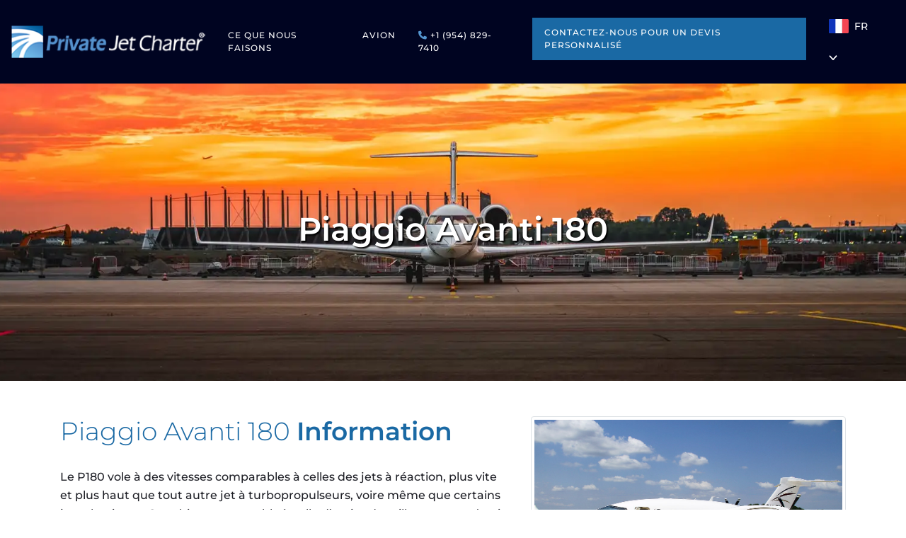

--- FILE ---
content_type: text/html; charset=UTF-8
request_url: https://www.privatejetcharter.fr/avion/piaggio-avanti-180/
body_size: 10071
content:
<!DOCTYPE html>


<html lang="fr-FR" >

<head>
	<meta charset="UTF-8">
	<meta name="viewport" content="width=device-width, initial-scale=1, shrink-to-fit=no">
	<link rel="profile" href="http://gmpg.org/xfn/11">
	<link rel="preconnect" href="https://cdn.jsdelivr.net" crossorigin>
				<link rel="alternate" hreflang="en" href="https://privatejetcharter.com/aircraft/piaggio-avanti-180/" >
<link rel="alternate" hreflang="es" href="https://www.privatejetcharter.es/aeronave/piaggio-avanti-180/" >
<link rel="alternate" hreflang="de" href="https://www.privatejetcharter.de/flugzeuge/piaggio-avanti-180/" >
<link rel="alternate" hreflang="fr" href="https://www.privatejetcharter.fr/avion/piaggio-avanti-180/" >
<link rel="alternate" hreflang="it" href="https://www.privatejetcharter.it/aereo/piaggio-avanti-180/" >
<link rel="alternate" hreflang="x-default" href="https://privatejetcharter.com/aircraft/piaggio-avanti-180/" >		<script
				src="https://app.termly.io/resource-blocker/6e2cbf42-8cd6-44db-a0c6-8b11ce59cbf2?autoBlock=on">
			</script><meta name='robots' content='index, follow, max-image-preview:large, max-snippet:-1, max-video-preview:-1' >
<link rel="preload" fetchpriority="high" as="image" href="/wp-content/themes/privatejetcharter/images/pjc-home-de-sm.webp"  media="(max-width: 659px)"><link rel="preload" fetchpriority="high" as="image" href="/wp-content/themes/privatejetcharter/images/pjc-home-de.webp"  media="(min-width: 660px)">
	<!-- This site is optimized with the Yoast SEO plugin v23.5 - https://yoast.com/wordpress/plugins/seo/ -->
	<title>Piaggio Avanti 180 – Louer un jet | Private Jet Charter ®️</title><link rel='preload' href='https://www.privatejetcharter.fr/wp-content/cache/perfmatters/www.privatejetcharter.fr/css/pjc_aircraft.used.css?ver=1757409767' as='style' onload="this.rel='stylesheet';this.removeAttribute('onload');"><link rel="stylesheet" id="perfmatters-used-css" href="https://www.privatejetcharter.fr/wp-content/cache/perfmatters/www.privatejetcharter.fr/css/pjc_aircraft.used.css?ver=1757409767" media="all" />
	<meta name="description" content="L&#039;italien Piaggio Avanti 180 est un bimoteur turbo-propulseurs flexible, détenteur de 3 records du monde de vitesse, où prendront place jusqu&#039;à 7 passagers." >
	<link rel="canonical" href="https://www.privatejetcharter.fr/avion/piaggio-avanti-180/" >
	<meta property="og:locale" content="fr_FR" >
	<meta property="og:type" content="article" >
	<meta property="og:title" content="Piaggio Avanti 180 – Louer un jet | Private Jet Charter ®️" >
	<meta property="og:description" content="L&#039;italien Piaggio Avanti 180 est un bimoteur turbo-propulseurs flexible, détenteur de 3 records du monde de vitesse, où prendront place jusqu&#039;à 7 passagers." >
	<meta property="og:url" content="https://www.privatejetcharter.fr/avion/piaggio-avanti-180/" >
	<meta property="og:site_name" content="Private Jet Charter" >
	<meta property="article:modified_time" content="2021-06-09T17:44:20+00:00" >
	<meta property="og:image" content="https://www.privatejetcharter.fr/wp-content/uploads/sites/3/2018/01/Piaggio.jpg" >
	<meta property="og:image:width" content="1024" >
	<meta property="og:image:height" content="667" >
	<meta property="og:image:type" content="image/jpeg" >
	<meta name="twitter:card" content="summary_large_image" >
	<script type="application/ld+json" class="yoast-schema-graph">{"@context":"https://schema.org","@graph":[{"@type":"WebPage","@id":"https://www.privatejetcharter.fr/avion/piaggio-avanti-180/","url":"https://www.privatejetcharter.fr/avion/piaggio-avanti-180/","name":"Piaggio Avanti 180 – Louer un jet | Private Jet Charter ®️","isPartOf":{"@id":"https://www.privatejetcharter.fr/#website"},"primaryImageOfPage":{"@id":"https://www.privatejetcharter.fr/avion/piaggio-avanti-180/#primaryimage"},"image":{"@id":"https://www.privatejetcharter.fr/avion/piaggio-avanti-180/#primaryimage"},"thumbnailUrl":"https://www.privatejetcharter.fr/wp-content/uploads/sites/3/2018/01/Piaggio.jpg","datePublished":"2019-12-10T13:09:04+00:00","dateModified":"2021-06-09T17:44:20+00:00","description":"L'italien Piaggio Avanti 180 est un bimoteur turbo-propulseurs flexible, détenteur de 3 records du monde de vitesse, où prendront place jusqu'à 7 passagers.","breadcrumb":{"@id":"https://www.privatejetcharter.fr/avion/piaggio-avanti-180/#breadcrumb"},"inLanguage":"fr-FR","potentialAction":[{"@type":"ReadAction","target":["https://www.privatejetcharter.fr/avion/piaggio-avanti-180/"]}]},{"@type":"ImageObject","inLanguage":"fr-FR","@id":"https://www.privatejetcharter.fr/avion/piaggio-avanti-180/#primaryimage","url":"https://www.privatejetcharter.fr/wp-content/uploads/sites/3/2018/01/Piaggio.jpg","contentUrl":"https://www.privatejetcharter.fr/wp-content/uploads/sites/3/2018/01/Piaggio.jpg","width":1024,"height":667},{"@type":"BreadcrumbList","@id":"https://www.privatejetcharter.fr/avion/piaggio-avanti-180/#breadcrumb","itemListElement":[{"@type":"ListItem","position":1,"name":"Home","item":"https://www.privatejetcharter.fr/"},{"@type":"ListItem","position":2,"name":"Avion","item":"https://www.privatejetcharter.fr/avion/"},{"@type":"ListItem","position":3,"name":"Piaggio Avanti 180"}]},{"@type":"WebSite","@id":"https://www.privatejetcharter.fr/#website","url":"https://www.privatejetcharter.fr/","name":"Private Jet Charter","description":"","publisher":{"@id":"https://www.privatejetcharter.fr/#organization"},"potentialAction":[{"@type":"SearchAction","target":{"@type":"EntryPoint","urlTemplate":"https://www.privatejetcharter.fr/?s={search_term_string}"},"query-input":{"@type":"PropertyValueSpecification","valueRequired":true,"valueName":"search_term_string"}}],"inLanguage":"fr-FR"},{"@type":"Organization","@id":"https://www.privatejetcharter.fr/#organization","name":"Private Jet Charter","url":"https://www.privatejetcharter.fr/","logo":{"@type":"ImageObject","inLanguage":"fr-FR","@id":"https://www.privatejetcharter.fr/#/schema/logo/image/","url":"https://www.privatejetcharter.fr/wp-content/uploads/sites/3/2021/01/PJC-logo.png","contentUrl":"https://www.privatejetcharter.fr/wp-content/uploads/sites/3/2021/01/PJC-logo.png","width":280,"height":47,"caption":"Private Jet Charter"},"image":{"@id":"https://www.privatejetcharter.fr/#/schema/logo/image/"}}]}</script>
	<!-- / Yoast SEO plugin. -->


<link rel='dns-prefetch' href='//cdn.jsdelivr.net' >
<link rel="alternate" type="application/rss+xml" title="Private Jet Charter &raquo; Flux" href="https://www.privatejetcharter.fr/feed/" >
<link rel="alternate" type="application/rss+xml" title="Private Jet Charter &raquo; Flux des commentaires" href="https://www.privatejetcharter.fr/comments/feed/" >
<link rel="alternate" type="application/rss+xml" title="Private Jet Charter &raquo; Piaggio Avanti 180 Flux des commentaires" href="https://www.privatejetcharter.fr/avion/piaggio-avanti-180/feed/" >
<link rel="stylesheet" id="child-understrap-styles-css" media="all" data-pmdelayedstyle="https://www.privatejetcharter.fr/wp-content/themes/privatejetcharter/css/child-theme.min.css?ver=1.1.1"></link>
<link rel="stylesheet" id="montserrat-font-css" media="all" data-pmdelayedstyle="https://www.privatejetcharter.fr/wp-content/themes/privatejetcharter/css/fonts.css?ver=1.0.1"></link>
<link rel="stylesheet" id="animate-css-css" media="all" data-pmdelayedstyle="https://cdn.jsdelivr.net/npm/animate.css@latest/animate.min.css?ver=1.0.1"></link>
<link rel="stylesheet" id="select2-css-css" media="all" data-pmdelayedstyle="https://www.privatejetcharter.fr/wp-content/themes/privatejetcharter/css/customselect2.min.css?ver=1.0.2"></link>
<link rel="stylesheet" id="overrides-css" media="all" data-pmdelayedstyle="https://www.privatejetcharter.fr/wp-content/themes/privatejetcharter/css/overrides.min.css?ver=1.0.2"></link>
<link rel="stylesheet" id="jquery.lightbox.min.css-css" media="all" data-pmdelayedstyle="https://www.privatejetcharter.fr/wp-content/plugins/wp-jquery-lightbox/lightboxes/wp-jquery-lightbox/styles/lightbox.min.css?ver=2.3.2"></link>
<link rel="stylesheet" id="jqlb-overrides-css" media="all" data-pmdelayedstyle="https://www.privatejetcharter.fr/wp-content/plugins/wp-jquery-lightbox/lightboxes/wp-jquery-lightbox/styles/overrides.css?ver=2.3.2"></link>
<script src="https://www.privatejetcharter.fr/wp-includes/js/jquery/jquery.min.js?ver=3.7.1" id="jquery-core-js"></script>
<link rel="https://api.w.org/" href="https://www.privatejetcharter.fr/wp-json/" ><link rel="EditURI" type="application/rsd+xml" title="RSD" href="https://www.privatejetcharter.fr/xmlrpc.php?rsd" >
<meta name="mobile-web-app-capable" content="yes">
<meta name="apple-mobile-web-app-capable" content="yes">
<meta name="apple-mobile-web-app-title" content="Private Jet Charter - ">
<meta name="generator" content="Elementor 3.23.4; features: additional_custom_breakpoints, e_lazyload; settings: css_print_method-external, google_font-enabled, font_display-auto">
<style>.recentcomments a{display:inline !important;padding:0 !important;margin:0 !important;}</style>			<style>
				.e-con.e-parent:nth-of-type(n+4):not(.e-lazyloaded):not(.e-no-lazyload),
				.e-con.e-parent:nth-of-type(n+4):not(.e-lazyloaded):not(.e-no-lazyload) * {
					background-image: none !important;
				}
				@media screen and (max-height: 1024px) {
					.e-con.e-parent:nth-of-type(n+3):not(.e-lazyloaded):not(.e-no-lazyload),
					.e-con.e-parent:nth-of-type(n+3):not(.e-lazyloaded):not(.e-no-lazyload) * {
						background-image: none !important;
					}
				}
				@media screen and (max-height: 640px) {
					.e-con.e-parent:nth-of-type(n+2):not(.e-lazyloaded):not(.e-no-lazyload),
					.e-con.e-parent:nth-of-type(n+2):not(.e-lazyloaded):not(.e-no-lazyload) * {
						background-image: none !important;
					}
				}
			</style>
			<link rel="icon" href="https://www.privatejetcharter.fr/wp-content/uploads/sites/3/2019/09/favicon.gif" sizes="32x32" >
<link rel="icon" href="https://www.privatejetcharter.fr/wp-content/uploads/sites/3/2019/09/favicon.gif" sizes="192x192" >
<link rel="apple-touch-icon" href="https://www.privatejetcharter.fr/wp-content/uploads/sites/3/2019/09/favicon.gif" >
<meta name="msapplication-TileImage" content="https://www.privatejetcharter.fr/wp-content/uploads/sites/3/2019/09/favicon.gif" >
<style id="wpforms-css-vars-root">
				:root {
					--wpforms-field-border-radius: 3px;
--wpforms-field-border-style: solid;
--wpforms-field-border-size: 1px;
--wpforms-field-background-color: #ffffff;
--wpforms-field-border-color: rgba( 0, 0, 0, 0.25 );
--wpforms-field-border-color-spare: rgba( 0, 0, 0, 0.25 );
--wpforms-field-text-color: rgba( 0, 0, 0, 0.7 );
--wpforms-field-menu-color: #ffffff;
--wpforms-label-color: rgba( 0, 0, 0, 0.85 );
--wpforms-label-sublabel-color: rgba( 0, 0, 0, 0.55 );
--wpforms-label-error-color: #d63637;
--wpforms-button-border-radius: 3px;
--wpforms-button-border-style: none;
--wpforms-button-border-size: 1px;
--wpforms-button-background-color: #066aab;
--wpforms-button-border-color: #066aab;
--wpforms-button-text-color: #ffffff;
--wpforms-page-break-color: #066aab;
--wpforms-background-image: none;
--wpforms-background-position: center center;
--wpforms-background-repeat: no-repeat;
--wpforms-background-size: cover;
--wpforms-background-width: 100px;
--wpforms-background-height: 100px;
--wpforms-background-color: rgba( 0, 0, 0, 0 );
--wpforms-background-url: none;
--wpforms-container-padding: 0px;
--wpforms-container-border-style: none;
--wpforms-container-border-width: 1px;
--wpforms-container-border-color: #000000;
--wpforms-container-border-radius: 3px;
--wpforms-field-size-input-height: 43px;
--wpforms-field-size-input-spacing: 15px;
--wpforms-field-size-font-size: 16px;
--wpforms-field-size-line-height: 19px;
--wpforms-field-size-padding-h: 14px;
--wpforms-field-size-checkbox-size: 16px;
--wpforms-field-size-sublabel-spacing: 5px;
--wpforms-field-size-icon-size: 1;
--wpforms-label-size-font-size: 16px;
--wpforms-label-size-line-height: 19px;
--wpforms-label-size-sublabel-font-size: 14px;
--wpforms-label-size-sublabel-line-height: 17px;
--wpforms-button-size-font-size: 17px;
--wpforms-button-size-height: 41px;
--wpforms-button-size-padding-h: 15px;
--wpforms-button-size-margin-top: 10px;
--wpforms-container-shadow-size-box-shadow: none;

				}
			</style>	<link rel="preload" fetchpriority="high" href="https://www.privatejetcharter.fr/wp-content/themes/privatejetcharter/css/fonts/montserrat-v25-latin-600.woff2"
		as="font" type="font/woff2" crossorigin>

	<style>
		#banner-home{background-image:url(/wp-content/themes/privatejetcharter/images/pjc-home-de.webp)}@media screen and (max-width:659px){#banner-home{background-image:url(/wp-content/themes/privatejetcharter/images/pjc-home-de-sm.webp)}}
	</style>

	
	
	
	
		<!-- Google Tag Manager -->
		<script>(function (w, d, s, l, i) {
				w[l] = w[l] || []; w[l].push({
					'gtm.start':
						new Date().getTime(), event: 'gtm.js'
				}); var f = d.getElementsByTagName(s)[0],
					j = d.createElement(s), dl = l != 'dataLayer' ? '&l=' + l : ''; j.async = true; j.src =
						'https://www.googletagmanager.com/gtm.js?id=' + i + dl; f.parentNode.insertBefore(j, f);
			})(window, document, 'script', 'dataLayer', 'GTM-MSL9ZW4');</script>
		<!-- End Google Tag Manager -->

	

	
	
	<style>
		.country-flag-wrap{position:relative;display:inline-block;margin:0 24px 0 32px;z-index:10;line-height:44px;font-weight:500}.country-flag-arrow{position:relative;top:-1px}.country-flag{position:relative;top:-1px;margin-right:4px}.country-flag-wrap>a{padding-bottom:12px;font-size:14px;text-decoration:none;color:#fff}.country-flag-wrap:hover ul{display:block}.country-flag-wrap>ul{position:absolute;top:44px;right:0;display:none;padding:16px 18px;list-style:none;line-height:18px;background:#fff;border-radius:6px;text-align:left}.country-flag-wrap>ul li{margin-bottom:16px}.country-flag-wrap>ul li:last-child{margin-bottom:0}.country-flag-wrap>ul a{display:inline-block;width:80px;height:50px;color:#000;text-decoration:none;text-transform:uppercase}.country-flag-wrap>ul span{position:relative;top:2px;margin-left:8px;font-size:14px}#newquoteform .search-charter-form__validation{display:block;color:red;margin:0 0 30px 0}

		/* Hide "KZ" from the country dropdown on the .kz site  */
				@media screen and (max-width:1200px){body .menu-main-menu-container{margin:42px auto 0;width:100%}.country-flag-wrap{position:absolute!important;top:56px;left:0;right:0;display:block;width:100%;margin:0!important;text-align:center;background:#2f344c}.country-flag-wrap>ul{right:41%}}
	</style>
</head>

<body class="pjc_aircraft-template-default single single-pjc_aircraft postid-2421 single-format-standard wp-custom-logo wp-embed-responsive understrap-has-sidebar elementor-default elementor-kit-5621">
	
	
	
			<!-- Google Tag Manager (noscript) -->
		<noscript><iframe src="https://www.googletagmanager.com/ns.html?id=GTM-MSL9ZW4" height="0" width="0"
				style="display:none;visibility:hidden" title="Embedded content"></iframe></noscript>
		<!-- End Google Tag Manager (noscript) -->
	
	
	
		<div class="site">
		<header id="wrapper-navbar" itemscope itemtype="http://schema.org/WebSite">
			<nav class="navbar navbar-expand-xl navbar-dark bg-primary" aria-label="Main header menu">
				<a href="https://www.privatejetcharter.fr/" class="navbar-brand custom-logo-link" rel="home"><img loading="lazy" width="280" height="47" src="https://www.privatejetcharter.fr/wp-content/uploads/sites/3/2021/01/PJC-logo.png" class="img-fluid" alt="Image of PJC-logo" decoding="async"  ></a>
				<div class="telephone-header">
					<a href="tel:+19548297410" title="+19548297094">
						<i class="fa fa-phone"></i>
					</a>
				</div>


				<button class="navbar-toggler" type="button" data-toggle="collapse" data-target="#navbarNavDropdown"
					aria-controls="navbarNavDropdown" aria-expanded="false"
					aria-label="Afficher/masquer la navigation">
					<span class="navbar-toggler-icon"></span>
				</button>

				<div id="navbarNavDropdown" class="collapse navbar-collapse">

					<i class="navbar-toggle fa fa-times" data-toggle="collapse" data-target="#navbarNavDropdown"
						aria-expanded="true" aria-controls="wrapper-navbar" role="button" tabindex="0"
						aria-label="Toggle navigation menu">
					</i>

					<!-- The WordPress Menu goes here -->
					<div class="menu-main-menu-container"><ul id="main-menu" class="navbar-nav ml-auto"><li itemscope="itemscope" itemtype="https://www.schema.org/SiteNavigationElement" id="menu-item-114" class="menu-item menu-item-type-custom menu-item-object-custom menu-item-has-children dropdown menu-item-114 nav-item"><a title="Ce que nous faisons" href="#" data-toggle="dropdown" aria-haspopup="true" aria-expanded="false" class="dropdown-toggle nav-link" id="menu-item-dropdown-114">Ce que nous faisons</a>
<ul class="dropdown-menu" aria-labelledby="menu-item-dropdown-114" role="menu">
	<li itemscope="itemscope" itemtype="https://www.schema.org/SiteNavigationElement" id="menu-item-5658" class="menu-item menu-item-type-post_type menu-item-object-page menu-item-5658 nav-item"><a title="Affrètement d’Avion d’Affaires" href="https://www.privatejetcharter.fr/affretement-davion-daffaires/" class="dropdown-item">Affrètement d’Avion d’Affaires</a></li>
	<li itemscope="itemscope" itemtype="https://www.schema.org/SiteNavigationElement" id="menu-item-124" class="menu-item menu-item-type-post_type menu-item-object-page menu-item-124 nav-item"><a title="Affrètement de Vols de Groupe" href="https://www.privatejetcharter.fr/affretement-de-vols-de-groupe/" class="dropdown-item">Affrètement de Vols de Groupe</a></li>
	<li itemscope="itemscope" itemtype="https://www.schema.org/SiteNavigationElement" id="menu-item-129" class="menu-item menu-item-type-post_type menu-item-object-page menu-item-129 nav-item"><a title="Affrètement de Vols avec Animaux de Compagnie" href="https://www.privatejetcharter.fr/vols-animal-de-compagnie/" class="dropdown-item">Affrètement de Vols avec Animaux de Compagnie</a></li>
	<li itemscope="itemscope" itemtype="https://www.schema.org/SiteNavigationElement" id="menu-item-132" class="menu-item menu-item-type-post_type menu-item-object-page menu-item-132 nav-item"><a title="Taxi Aérien" href="https://www.privatejetcharter.fr/taxis-aeriens/" class="dropdown-item">Taxi Aérien</a></li>
	<li itemscope="itemscope" itemtype="https://www.schema.org/SiteNavigationElement" id="menu-item-137" class="menu-item menu-item-type-post_type menu-item-object-page menu-item-137 nav-item"><a title="Affrètement d’Hélicoptère" href="https://www.privatejetcharter.fr/affretement-dhelicoptere/" class="dropdown-item">Affrètement d’Hélicoptère</a></li>
	<li itemscope="itemscope" itemtype="https://www.schema.org/SiteNavigationElement" id="menu-item-142" class="menu-item menu-item-type-post_type menu-item-object-page menu-item-142 nav-item"><a title="Vols à vide" href="https://www.privatejetcharter.fr/vols-a-vide/" class="dropdown-item">Vols à vide</a></li>
	<li itemscope="itemscope" itemtype="https://www.schema.org/SiteNavigationElement" id="menu-item-3042" class="menu-item menu-item-type-post_type menu-item-object-page menu-item-3042 nav-item"><a title="Fret Aérien et Cargo" href="https://www.privatejetcharter.fr/fret-aerien-cargo/" class="dropdown-item">Fret Aérien et Cargo</a></li>
	<li itemscope="itemscope" itemtype="https://www.schema.org/SiteNavigationElement" id="menu-item-6101" class="menu-item menu-item-type-post_type menu-item-object-page menu-item-6101 nav-item"><a title="Ambulance Aérienne pour Évacuation Médicale" href="https://www.privatejetcharter.fr/ambulance-aerienne-medevac/" class="dropdown-item">Ambulance Aérienne pour Évacuation Médicale</a></li>
</ul>
</li>
<li itemscope="itemscope" itemtype="https://www.schema.org/SiteNavigationElement" id="menu-item-2781" class="menu-item menu-item-type-custom menu-item-object-custom menu-item-has-children dropdown menu-item-2781 nav-item"><a title="Avion" href="#" data-toggle="dropdown" aria-haspopup="true" aria-expanded="false" class="dropdown-toggle nav-link" id="menu-item-dropdown-2781">Avion</a>
<ul class="dropdown-menu" aria-labelledby="menu-item-dropdown-2781" role="menu">
	<li itemscope="itemscope" itemtype="https://www.schema.org/SiteNavigationElement" id="menu-item-2782" class="menu-item menu-item-type-custom menu-item-object-custom menu-item-2782 nav-item"><a title="Tous les avions" href="/avion/" class="dropdown-item">Tous les avions</a></li>
	<li itemscope="itemscope" itemtype="https://www.schema.org/SiteNavigationElement" id="menu-item-2783" class="menu-item menu-item-type-custom menu-item-object-custom menu-item-has-children dropdown menu-item-2783 nav-item"><a title="Types d&#039;avion" href="#" class="dropdown-item">Types d&rsquo;avion</a>
	<ul class="dropdown-menu" aria-labelledby="menu-item-dropdown-2781" role="menu">
		<li itemscope="itemscope" itemtype="https://www.schema.org/SiteNavigationElement" id="menu-item-2800" class="menu-item menu-item-type-taxonomy menu-item-object-pjc_aircraft_category current-pjc_aircraft-ancestor current-menu-parent current-pjc_aircraft-parent active menu-item-2800 nav-item"><a title="Turbopropulseurs" href="https://www.privatejetcharter.fr/types-davion/turbopropulseurs/" class="dropdown-item">Turbopropulseurs</a></li>
		<li itemscope="itemscope" itemtype="https://www.schema.org/SiteNavigationElement" id="menu-item-2798" class="menu-item menu-item-type-taxonomy menu-item-object-pjc_aircraft_category menu-item-2798 nav-item"><a title="Jets de petite taille" href="https://www.privatejetcharter.fr/types-davion/petite-taille/" class="dropdown-item">Jets de petite taille</a></li>
		<li itemscope="itemscope" itemtype="https://www.schema.org/SiteNavigationElement" id="menu-item-2797" class="menu-item menu-item-type-taxonomy menu-item-object-pjc_aircraft_category menu-item-2797 nav-item"><a title="Jets de taille moyenne" href="https://www.privatejetcharter.fr/types-davion/taille-moyenne/" class="dropdown-item">Jets de taille moyenne</a></li>
		<li itemscope="itemscope" itemtype="https://www.schema.org/SiteNavigationElement" id="menu-item-2795" class="menu-item menu-item-type-taxonomy menu-item-object-pjc_aircraft_category menu-item-2795 nav-item"><a title="Jets Super-Moyens" href="https://www.privatejetcharter.fr/types-davion/super-moyen/" class="dropdown-item">Jets Super-Moyens</a></li>
		<li itemscope="itemscope" itemtype="https://www.schema.org/SiteNavigationElement" id="menu-item-2799" class="menu-item menu-item-type-taxonomy menu-item-object-pjc_aircraft_category menu-item-2799 nav-item"><a title="Jets de grande taille" href="https://www.privatejetcharter.fr/types-davion/grande-taille/" class="dropdown-item">Jets de grande taille</a></li>
		<li itemscope="itemscope" itemtype="https://www.schema.org/SiteNavigationElement" id="menu-item-2796" class="menu-item menu-item-type-taxonomy menu-item-object-pjc_aircraft_category menu-item-2796 nav-item"><a title="Jets long-courriers" href="https://www.privatejetcharter.fr/types-davion/long-courrier/" class="dropdown-item">Jets long-courriers</a></li>
		<li itemscope="itemscope" itemtype="https://www.schema.org/SiteNavigationElement" id="menu-item-3020" class="menu-item menu-item-type-taxonomy menu-item-object-pjc_aircraft_category menu-item-3020 nav-item"><a title="Avions de ligne convertis" href="https://www.privatejetcharter.fr/types-davion/avions-de-ligne-convertis/" class="dropdown-item">Avions de ligne convertis</a></li>
	</ul>
</li>
	<li itemscope="itemscope" itemtype="https://www.schema.org/SiteNavigationElement" id="menu-item-2784" class="menu-item menu-item-type-custom menu-item-object-custom menu-item-has-children dropdown menu-item-2784 nav-item"><a title="Fabricants d&#039;avions" href="#" class="dropdown-item">Fabricants d&rsquo;avions</a>
	<ul class="dropdown-menu" aria-labelledby="menu-item-dropdown-2781" role="menu">
		<li itemscope="itemscope" itemtype="https://www.schema.org/SiteNavigationElement" id="menu-item-2802" class="menu-item menu-item-type-taxonomy menu-item-object-pjc_aircraft_manufacturer menu-item-2802 nav-item"><a title="Airbus" href="https://www.privatejetcharter.fr/fabricants-davions/airbus/" class="dropdown-item">Airbus</a></li>
		<li itemscope="itemscope" itemtype="https://www.schema.org/SiteNavigationElement" id="menu-item-2803" class="menu-item menu-item-type-taxonomy menu-item-object-pjc_aircraft_manufacturer menu-item-2803 nav-item"><a title="Boeing" href="https://www.privatejetcharter.fr/fabricants-davions/boeing/" class="dropdown-item">Boeing</a></li>
		<li itemscope="itemscope" itemtype="https://www.schema.org/SiteNavigationElement" id="menu-item-2804" class="menu-item menu-item-type-taxonomy menu-item-object-pjc_aircraft_manufacturer menu-item-2804 nav-item"><a title="Bombardier" href="https://www.privatejetcharter.fr/fabricants-davions/bombardier/" class="dropdown-item">Bombardier</a></li>
		<li itemscope="itemscope" itemtype="https://www.schema.org/SiteNavigationElement" id="menu-item-2805" class="menu-item menu-item-type-taxonomy menu-item-object-pjc_aircraft_manufacturer menu-item-2805 nav-item"><a title="Cessna" href="https://www.privatejetcharter.fr/fabricants-davions/cessna/" class="dropdown-item">Cessna</a></li>
		<li itemscope="itemscope" itemtype="https://www.schema.org/SiteNavigationElement" id="menu-item-2806" class="menu-item menu-item-type-taxonomy menu-item-object-pjc_aircraft_manufacturer menu-item-2806 nav-item"><a title="Dassault" href="https://www.privatejetcharter.fr/fabricants-davions/dassault/" class="dropdown-item">Dassault</a></li>
		<li itemscope="itemscope" itemtype="https://www.schema.org/SiteNavigationElement" id="menu-item-2807" class="menu-item menu-item-type-taxonomy menu-item-object-pjc_aircraft_manufacturer menu-item-2807 nav-item"><a title="Embraer" href="https://www.privatejetcharter.fr/fabricants-davions/embraer/" class="dropdown-item">Embraer</a></li>
		<li itemscope="itemscope" itemtype="https://www.schema.org/SiteNavigationElement" id="menu-item-2808" class="menu-item menu-item-type-taxonomy menu-item-object-pjc_aircraft_manufacturer menu-item-2808 nav-item"><a title="Gulfstream" href="https://www.privatejetcharter.fr/fabricants-davions/gulfstream/" class="dropdown-item">Gulfstream</a></li>
		<li itemscope="itemscope" itemtype="https://www.schema.org/SiteNavigationElement" id="menu-item-2809" class="menu-item menu-item-type-taxonomy menu-item-object-pjc_aircraft_manufacturer menu-item-2809 nav-item"><a title="Hawker Beechcraft" href="https://www.privatejetcharter.fr/fabricants-davions/hawker-beechcraft/" class="dropdown-item">Hawker Beechcraft</a></li>
		<li itemscope="itemscope" itemtype="https://www.schema.org/SiteNavigationElement" id="menu-item-2810" class="menu-item menu-item-type-taxonomy menu-item-object-pjc_aircraft_manufacturer menu-item-2810 nav-item"><a title="Learjet" href="https://www.privatejetcharter.fr/fabricants-davions/learjet/" class="dropdown-item">Learjet</a></li>
		<li itemscope="itemscope" itemtype="https://www.schema.org/SiteNavigationElement" id="menu-item-2811" class="menu-item menu-item-type-taxonomy menu-item-object-pjc_aircraft_manufacturer menu-item-2811 nav-item"><a title="Sikorsky" href="https://www.privatejetcharter.fr/fabricants-davions/sikorsky/" class="dropdown-item">Sikorsky</a></li>
	</ul>
</li>
	<li itemscope="itemscope" itemtype="https://www.schema.org/SiteNavigationElement" id="menu-item-10089" class="menu-item menu-item-type-custom menu-item-object-custom menu-item-10089 nav-item"><a title="Hélicoptères" href="https://www.privatejetcharter.fr/types-davion/helicopteres/" class="dropdown-item">Hélicoptères</a></li>
</ul>
</li>
<li itemscope="itemscope" itemtype="https://www.schema.org/SiteNavigationElement" id="menu-item-3046" class="menu-item menu-item-type-custom menu-item-object-custom menu-item-3046 nav-item"><a title=" +1 (954) 829-7410" href="tel:+19548297410" class="nav-link"><i class="fas fa-phone"></i> +1 (954) 829-7410</a></li>
<li itemscope="itemscope" itemtype="https://www.schema.org/SiteNavigationElement" id="menu-item-118" class="menu-item menu-item-type-post_type menu-item-object-page menu-item-118 nav-item"><a title="Contactez-nous pour un devis personnalisé" href="https://www.privatejetcharter.fr/contact/" class="nav-link">Contactez-nous pour un devis personnalisé</a></li>
</ul></div>					
					
					
					<div class="country-flag-wrap">
						<a href="javascript:void(0)">
							<img src="https://www.privatejetcharter.fr/wp-content/themes/privatejetcharter/img/FR.svg"
								class="country-flag" width="28" alt="Current country" >
							<span>FR</span>
							<img src="https://www.privatejetcharter.fr/wp-content/themes/privatejetcharter/img/icon-arrow-down.svg" width="12"
								class="country-flag-arrow" alt="Arrow down icon" >
						</a>
						<ul>
															<li>
									<a href="https://privatejetcharter.com/" rel="noopener">
										<img src="https://www.privatejetcharter.fr/wp-content/themes/privatejetcharter/img/US.svg"
											width="28" alt="Image of US" >
										<span>US</span>
									</a>
								</li>
															<li>
									<a href="https://privatejetcharter.ae/" rel="noopener">
										<img src="https://www.privatejetcharter.fr/wp-content/themes/privatejetcharter/img/AE.svg"
											width="28" alt="Image of AE" >
										<span>ARB</span>
									</a>
								</li>
															<li>
									<a href="https://www.privatejetcharter.de/" rel="noopener">
										<img src="https://www.privatejetcharter.fr/wp-content/themes/privatejetcharter/img/DE.svg"
											width="28" alt="Image of DE" >
										<span>DE</span>
									</a>
								</li>
															<li>
									<a href="https://www.privatejetcharter.it/" rel="noopener">
										<img src="https://www.privatejetcharter.fr/wp-content/themes/privatejetcharter/img/IT.svg"
											width="28" alt="Image of IT" >
										<span>IT</span>
									</a>
								</li>
															<li>
									<a href="https://www.privatejetcharter.fr/" rel="noopener">
										<img src="https://www.privatejetcharter.fr/wp-content/themes/privatejetcharter/img/FR.svg"
											width="28" alt="Image of FR" >
										<span>FR</span>
									</a>
								</li>
															<li>
									<a href="https://www.privatejetcharter.es/" rel="noopener">
										<img src="https://www.privatejetcharter.fr/wp-content/themes/privatejetcharter/img/ES.svg"
											width="28" alt="Image of ES" >
										<span>ES</span>
									</a>
								</li>
															<li>
									<a href="https://www.privatejetcharter.kz/" rel="noopener">
										<img src="https://www.privatejetcharter.fr/wp-content/themes/privatejetcharter/img/KZ.svg"
											width="28" alt="Image of KZ" >
										<span>KZ</span>
									</a>
								</li>
															<li>
									<a href="https://www.privatejetcharter.mx/" rel="noopener">
										<img src="https://www.privatejetcharter.fr/wp-content/themes/privatejetcharter/img/MX.svg"
											width="28" alt="Image of MX" >
										<span>MX</span>
									</a>
								</li>
															<li>
									<a href="https://www.privatejetcharter.at/" rel="noopener">
										<img src="https://www.privatejetcharter.fr/wp-content/themes/privatejetcharter/img/AT.svg"
											width="28" alt="Image of AT" >
										<span>AT</span>
									</a>
								</li>
															<li>
									<a href="https://www.privatejetcharter.nl/" rel="noopener">
										<img src="https://www.privatejetcharter.fr/wp-content/themes/privatejetcharter/img/NL.svg"
											width="28" alt="Image of NL" >
										<span>NL</span>
									</a>
								</li>
													</ul>
					</div>

				</div>

			</nav>
		</header>
<main class="site-main aircraft-page alt-bg b-brd" id="main">
	<article>

		<div id="quote-banner-wrapper">

			<div id="banner-home">
	</div>			
 <div id="banner-titles" class="inner-titles">

 	<div class="container">

 		<div class="row">

 							
 				<h1>Piaggio Avanti 180</h1>

	 		
			
	 	</div>

 	</div>

 </div>
		</div>

		<div class="wrapper aircraft-grid" id="page-wrapper">

			<div class="container" id="content" tabindex="-1">

				<div class="row">

					<div class="col-md-12">

						<div class="row">

							<div class="col-lg-7 aircraftdetail service-content">

								<h2>Piaggio Avanti 180									<strong>Information</strong>
								</h2>

								<p>Le P180 vole à des vitesses comparables à celles des jets à réaction, plus vite et plus haut que tout autre jet à turbopropulseurs, voire même que certains jets classiques. Sa cabine, comparable à celle d’un jet de taille moyenne (mais à des prix d’avions à hélices), permet à 6 ou 7 passagers de se tenir debout. Un seul vol suffira pour vous convaincre des qualités uniques de cet avion.</p>

								<div class="text-center">

									<a href="#" class="btn btn-lg btn-primary" data-toggle="modal"
										data-target="#modal-quote">
										Devis Instantané Charter</a>

								</div> <!-- .text-center -->

								<div class="speccontainer">

									<h2 class="specs-title">Piaggio Avanti 180										<strong>Caractéristiques</strong>
									</h2>

									<div class="specs row">

																					<div class="col-xs-6 col-md-3 spec-box">
												<div class="spec"
													title="Vitesse de croisière">
													<img src="https://www.privatejetcharter.fr/wp-content/themes/privatejetcharter/img/speed.png"
														class="aircrafticon" width="108" height="104" alt="Image of Speed">285 kts												</div>
												<strong>Vitesse de croisière</strong>
											</div>
																																<div class="col-xs-6 col-md-3 spec-box">

												<div class="spec"
													title="Gamme maximum">

													<img src="https://www.privatejetcharter.fr/wp-content/themes/privatejetcharter/img/range.png"
														class="aircrafticon" width="108" height="104" alt="Image of Range">1500 nm
												</div>

												<strong>Gamme maximum</strong>

											</div>

																																<div class="col-xs-6 col-md-3 spec-box">

												<div class="spec"
													title="Capacité maximum">

													<img src="https://www.privatejetcharter.fr/wp-content/themes/privatejetcharter/img/seat.png"
														class="aircrafticon" width="108" height="104" alt="Image of Seat">7												</div>

												<strong>Capacité maximum</strong>

											</div>

																																<div class="col-xs-6 col-md-3 spec-box">

												<div class="spec"
													title="Altitude maximum">

													<img src="https://www.privatejetcharter.fr/wp-content/themes/privatejetcharter/img/range.png"
														class="aircrafticon" width="108" height="104" alt="Image of Range">H: 6 ft
												</div>

												<strong>Altitude maximum</strong>

											</div>

																					
									</div> <!-- .specs -->

								</div> <!-- speccontainer -->

							</div> <!-- .service-content -->

							<div class="col-lg-5">

								<img class="service-img center-block img-thumbnail"
									src="https://www.privatejetcharter.fr/wp-content/uploads/sites/3/2018/01/Piaggio.jpg" width="1024" height="667" alt="Image of Piaggio">

								<div class="aircraftgallery foo">

									<div id='gallery-1' class='gallery galleryid-2421 gallery-columns-3 gallery-size-thumbnail'><ul class='gallery-item'>
			<li class='gallery-icon landscape'>
				<a rel="lightbox[mon]" href='https://www.privatejetcharter.fr/wp-content/uploads/sites/3/2018/01/Piaggio.jpg'><img width="150" height="150" src="https://www.privatejetcharter.fr/wp-content/uploads/sites/3/2018/01/Piaggio-150x150.jpg" class="attachment-thumbnail size-thumbnail" alt="Image of Piaggio Avanti 180" decoding="async" loading="lazy" ></a>
			</li></ul><ul class='gallery-item'>
			<li class='gallery-icon landscape'>
				<a rel="lightbox[mon]" href='https://www.privatejetcharter.fr/wp-content/uploads/sites/3/2018/01/Piaggio-int.jpg'><img width="150" height="150" src="https://www.privatejetcharter.fr/wp-content/uploads/sites/3/2018/01/Piaggio-int-150x150.jpg" class="attachment-thumbnail size-thumbnail" alt="Image of Piaggio Avanti 180" decoding="async" loading="lazy" ></a>
			</li></ul><ul class='gallery-item'>
			<li class='gallery-icon landscape'>
				<a rel="lightbox[mon]" href='https://www.privatejetcharter.fr/wp-content/uploads/sites/3/2018/01/Piaggio-int2.jpg'><img width="150" height="150" src="https://www.privatejetcharter.fr/wp-content/uploads/sites/3/2018/01/Piaggio-int2-150x150.jpg" class="attachment-thumbnail size-thumbnail" alt="Image of Piaggio Avanti 180" decoding="async" loading="lazy" ></a>
			</li></ul>
		</div>

								</div>

							</div>

						</div> <!-- .row -->

					</div> <!-- .col-md-12 -->

				</div><!-- .row -->

			</div><!-- #content -->

		</div><!-- #page-wrapper -->

					<section id="similar-aircraft" class="block-items aircraft-grid page-section">
				<div class="container">

					<div class="row">

						<div class="col-md-12">

							<div class="section-heading">
								<h2>Avion privé dans cette gamme</h2>
								<h3>Avion similaire / apparenté</h3>
							</div>

						</div>

					</div>

					<nav class="row text-center">

						<article class="col-lg-4 col-md-6 col-xs-12">
	<a class="item-link" href="https://www.privatejetcharter.fr/avion/beech-king-air-200-350/">
		<div class="block-item" style="background-image: url(https://www.privatejetcharter.fr/wp-content/uploads/sites/3/2018/01/King-Air-200.jpg);">
			<div class="item-title">
				<h2><span>Turbopropulseurs </span>Beech King Air 200</h2>
			</div>
			<div class="featurelabel desktoponly" style="">
				
					<img src="https://www.privatejetcharter.fr/wp-content/themes/privatejetcharter/img/featured-aircraft-fr.png"
						class="labelfeatured"  width="7" height="107" alt="Image of Featured Aircraft Fr">

							</div>
		</div>
		<div class="aircraft-details">
			Gamme: <strong>1500 nm</strong> &nbsp;|&nbsp;
			Passagers (maximum): <strong>7-8</strong>
		</div>
	</a>
</article><article class="col-lg-4 col-md-6 col-xs-12">
	<a class="item-link" href="https://www.privatejetcharter.fr/avion/beech-king-air-90/">
		<div class="block-item" style="background-image: url(https://www.privatejetcharter.fr/wp-content/uploads/sites/3/2018/01/King-Air-90.jpg);">
			<div class="item-title">
				<h2><span>Turbopropulseurs </span>Beech King Air 90 GTx</h2>
			</div>
			<div class="featurelabel desktoponly" style="">
				
					<img src="https://www.privatejetcharter.fr/wp-content/themes/privatejetcharter/img/featured-aircraft-fr.png"
						class="labelfeatured"  width="7" height="107" alt="Image of Featured Aircraft Fr">

							</div>
		</div>
		<div class="aircraft-details">
			Gamme: <strong>1320 nm</strong> &nbsp;|&nbsp;
			Passagers (maximum): <strong>6</strong>
		</div>
	</a>
</article><article class="col-lg-4 col-md-6 col-xs-12">
	<a class="item-link" href="https://www.privatejetcharter.fr/avion/piaggio-avanti-180/">
		<div class="block-item" style="background-image: url(https://www.privatejetcharter.fr/wp-content/uploads/sites/3/2018/01/Piaggio.jpg);">
			<div class="item-title">
				<h2><span>Turbopropulseurs </span>Piaggio Avanti 180</h2>
			</div>
			<div class="featurelabel desktoponly" style="">
				
					<img src="https://www.privatejetcharter.fr/wp-content/themes/privatejetcharter/img/featured-aircraft-fr.png"
						class="labelfeatured"  width="7" height="107" alt="Image of Featured Aircraft Fr">

							</div>
		</div>
		<div class="aircraft-details">
			Gamme: <strong>1500 nm</strong> &nbsp;|&nbsp;
			Passagers (maximum): <strong>7</strong>
		</div>
	</a>
</article><article class="col-lg-4 col-md-6 col-xs-12">
	<a class="item-link" href="https://www.privatejetcharter.fr/avion/beech-king-air-350/">
		<div class="block-item" style="background-image: url(https://www.privatejetcharter.fr/wp-content/uploads/sites/3/2018/01/K350-1.jpg);">
			<div class="item-title">
				<h2><span>Turbopropulseurs </span>Beech King Air 350</h2>
			</div>
			<div class="featurelabel desktoponly" style="">
				
					<img src="https://www.privatejetcharter.fr/wp-content/themes/privatejetcharter/img/featured-aircraft-fr.png"
						class="labelfeatured"  width="7" height="107" alt="Image of Featured Aircraft Fr">

							</div>
		</div>
		<div class="aircraft-details">
			Gamme: <strong>1500 nm</strong> &nbsp;|&nbsp;
			Passagers (maximum): <strong>9</strong>
		</div>
	</a>
</article>
					</nav>
				</div>
			</section>
		
	</article>
</main>


<div id="footer">

    <div class="container">

        <div class="row">

            <div class="col-lg-9">

                <nav aria-label="Footer Navigation"><div class="menu-footer-menu-container"><ul id="menu-footer-menu" class="menu"><li id="menu-item-2812" class="menu-item menu-item-type-custom menu-item-object-custom menu-item-has-children menu-item-2812"><a href="#">About PJC</a>
<ul class="sub-menu">
	<li id="menu-item-2816" class="menu-item menu-item-type-custom menu-item-object-custom menu-item-2816"><a href="/pourquoi-choisir-private-jet-charter/">Pourquoi choisir Private Jet Charter?</a></li>
	<li id="menu-item-2815" class="menu-item menu-item-type-custom menu-item-object-custom menu-item-2815"><a href="/wp-content/uploads/sites/3/2019/09/Anti.bribery-doc.pdf">Politique anti-corruption</a></li>
	<li id="menu-item-2813" class="menu-item menu-item-type-post_type menu-item-object-page menu-item-2813"><a href="https://www.privatejetcharter.fr/contact/">Contactez-nous pour un devis personnalisé</a></li>
</ul>
</li>
<li id="menu-item-2817" class="menu-item menu-item-type-custom menu-item-object-custom menu-item-has-children menu-item-2817"><a href="#">Types d’avion</a>
<ul class="sub-menu">
	<li id="menu-item-2824" class="menu-item menu-item-type-taxonomy menu-item-object-pjc_aircraft_category current-pjc_aircraft-ancestor current-menu-parent current-pjc_aircraft-parent menu-item-2824"><a href="https://www.privatejetcharter.fr/types-davion/turbopropulseurs/">Turbopropulseurs</a></li>
	<li id="menu-item-2822" class="menu-item menu-item-type-taxonomy menu-item-object-pjc_aircraft_category menu-item-2822"><a href="https://www.privatejetcharter.fr/types-davion/petite-taille/">Jets de petite taille</a></li>
	<li id="menu-item-2821" class="menu-item menu-item-type-taxonomy menu-item-object-pjc_aircraft_category menu-item-2821"><a href="https://www.privatejetcharter.fr/types-davion/taille-moyenne/">Jets de taille moyenne</a></li>
	<li id="menu-item-2819" class="menu-item menu-item-type-taxonomy menu-item-object-pjc_aircraft_category menu-item-2819"><a href="https://www.privatejetcharter.fr/types-davion/super-moyen/">Jets Super-Moyens</a></li>
	<li id="menu-item-2823" class="menu-item menu-item-type-taxonomy menu-item-object-pjc_aircraft_category menu-item-2823"><a href="https://www.privatejetcharter.fr/types-davion/grande-taille/">Jets de grande taille</a></li>
	<li id="menu-item-2820" class="menu-item menu-item-type-taxonomy menu-item-object-pjc_aircraft_category menu-item-2820"><a href="https://www.privatejetcharter.fr/types-davion/long-courrier/">Jets long-courriers</a></li>
</ul>
</li>
<li id="menu-item-2825" class="menu-item menu-item-type-custom menu-item-object-custom menu-item-has-children menu-item-2825"><a href="#">Fabricants d’avions</a>
<ul class="sub-menu">
	<li id="menu-item-2827" class="menu-item menu-item-type-taxonomy menu-item-object-pjc_aircraft_manufacturer menu-item-2827"><a href="https://www.privatejetcharter.fr/fabricants-davions/airbus/">Airbus</a></li>
	<li id="menu-item-2833" class="menu-item menu-item-type-taxonomy menu-item-object-pjc_aircraft_manufacturer menu-item-2833"><a href="https://www.privatejetcharter.fr/fabricants-davions/boeing/">Boeing</a></li>
	<li id="menu-item-2831" class="menu-item menu-item-type-taxonomy menu-item-object-pjc_aircraft_manufacturer menu-item-2831"><a href="https://www.privatejetcharter.fr/fabricants-davions/bombardier/">Bombardier</a></li>
	<li id="menu-item-2826" class="menu-item menu-item-type-taxonomy menu-item-object-pjc_aircraft_manufacturer menu-item-2826"><a href="https://www.privatejetcharter.fr/fabricants-davions/cessna/">Cessna</a></li>
	<li id="menu-item-2830" class="menu-item menu-item-type-taxonomy menu-item-object-pjc_aircraft_manufacturer menu-item-2830"><a href="https://www.privatejetcharter.fr/fabricants-davions/dassault/">Dassault</a></li>
	<li id="menu-item-2828" class="menu-item menu-item-type-taxonomy menu-item-object-pjc_aircraft_manufacturer menu-item-2828"><a href="https://www.privatejetcharter.fr/fabricants-davions/embraer/">Embraer</a></li>
	<li id="menu-item-2832" class="menu-item menu-item-type-taxonomy menu-item-object-pjc_aircraft_manufacturer menu-item-2832"><a href="https://www.privatejetcharter.fr/fabricants-davions/gulfstream/">Gulfstream</a></li>
	<li id="menu-item-2829" class="menu-item menu-item-type-taxonomy menu-item-object-pjc_aircraft_manufacturer menu-item-2829"><a href="https://www.privatejetcharter.fr/fabricants-davions/hawker-beechcraft/">Hawker Beechcraft</a></li>
	<li id="menu-item-2834" class="menu-item menu-item-type-taxonomy menu-item-object-pjc_aircraft_manufacturer menu-item-2834"><a href="https://www.privatejetcharter.fr/fabricants-davions/learjet/">Learjet</a></li>
	<li id="menu-item-2835" class="menu-item menu-item-type-taxonomy menu-item-object-pjc_aircraft_manufacturer menu-item-2835"><a href="https://www.privatejetcharter.fr/fabricants-davions/sikorsky/">Sikorsky</a></li>
</ul>
</li>
</ul></div></nav>
            </div>

            <div class="col-lg-3">

                <div class="awards">

                    <img alt="Wyvern" src="https://www.privatejetcharter.fr/wp-content/themes/privatejetcharter/images/wyvern.png" width="130" height="80" loading="lazy">
                    <img alt="World Travel Awards" src="https://www.privatejetcharter.fr/wp-content/themes/privatejetcharter/images/world-travel-awards.png" width="130" height="80" loading="lazy">
                    <img alt="RUBAA" src="https://www.privatejetcharter.fr/wp-content/themes/privatejetcharter/images/rubaa.png" width="130" height="80" loading="lazy">
                    <img alt="NBAA" src="https://www.privatejetcharter.fr/wp-content/themes/privatejetcharter/images/nbaa.png" width="130" height="80" loading="lazy">

                </div>

            </div>

        </div>

    </div>

</div>

<div id="subfooter">
    <div class="container">
        <div class="row">
            <div  >
                © Private Jet Charter Tous droits réservés.            </div>
            <div  >
                <nav aria-label="Legal Information">
                <ul id="subfooter-menu">
                    <li><a href="/termes-conditions/" title="Termes et conditions">Termes et conditions</a></li>
                    <li><a href="/politique-de-confidentialite/" title="Politique de confidentialité">Politique de confidentialité</a></li>
                    <!-- <li><a href="/cookies/" title=""></a></li>-->
                </ul>
                </nav>
            </div>
                    </div>
    </div>
</div>

</div><!-- #page we need this extra closing tag here -->
<div class="modal animated zoomInUp" id="modal-quote" role="dialog">
	<div class="modal-dialog">
		<!-- Modal content-->
		<div class="modal-content">
			<div class="modal-header">
				<button type="button" class="close" data-dismiss="modal"
				 aria-label="Close Instant Charter Quote button">
					<i class="fa fa-close"></i>
				</button>
				<h4 class="modal-title">Devis Instantané Charter</h4>
			</div>
			<div class="modal-body">
			<div id="newquoteform">
	<div class="container">
		<div class="row">
			<h2>Réservez votre jet privé maintenant</h2>

			<div id="quotewrapper" class="mod mod-JetNewSearchForm" data-connectors="timer,pjc">
								<form id="quote_form-new" method="post" action="https://www.privatejetcharter.fr/new-estimate">
					<div class="line">
						<div class="from-fields">
							<div class="field-wrapper large from-form">
								<label for="from-thread"
									class="from-to-label">Depuis</label>
								<select id="from-thread" name="from-address" required>
																			<option value="">Depuis</option>
																	</select>
								<i class="fas fa-plane-departure icon position-icon"></i>
							</div>
							<div class="field-wrappers small go-from-small">
								<label for="dep-dates" class="visually-hidden">Departure Date</label>
								<i class="fas fa-calendar-alt icon calendar-icons"></i>
								<input type="text" name="dep-date" autocomplete="off" readonly value=""
									class="date-time-fields date-selects" id="dep-dates" placeholder="Date" required >
							</div>
							<div class="field-wrapper small">
								<label for="dep-times" class="visually-hidden">Departure Time</label>
								<i class="fas fa-clock icon"></i>
								<input type="text" name="dep-time" id="dep-times" placeholder="Time" required
									value="" autocomplete="off" >
							</div>
						</div>
						<div class="to-fields">
							<div class="field-wrapper large go-form">
								<label for="to-thread"
									class="from-to-label">à</label>
								<select id="to-thread" name="to-address" required>
																			<option value="">à</option>
																	</select>
								<i class="fas fa-plane-arrival icon position-icon"></i>
							</div>
							<div class="field-wrapper small return-details to-datehide">
								<label for="ret-dates" class="visually-hidden">Return Date</label>
								<i class="fas fa-calendar-alt icon calendar-icons"></i>
								<input type="text" name="ret-date" autocomplete="off" readonly id="ret-dates"
									value="" class="date-time-field return-date-selects"
									placeholder="Date"  >
							</div>
							<div class="field-wrapper small return-details to-datehide">
								<label for="ret-times" class="visually-hidden">Return Time</label>
								<i class="fas fa-clock icon"></i>
								<input type="text" name="ret-time" id="ret-times" placeholder="Time"
									value=""  autocomplete="off" >
							</div>
						</div>
						<div class="passenger-fields passenger-number">
							<div class="field-wrapper full">
								<i class="fas fa-male icon passanger-icon"></i>
								<select id="passenger-fields" name="passanger-field" class="passenger-field"
									aria-label="pax" data-selected="">
									<option value="1">1</option>
									<option value="2">2</option>
									<option value="3">3</option>
									<!-- More options will be added via JavaScript -->
								</select>
							</div>
						</div>
					</div>
					<div class="line">
						<div id="return">
							<label id="returnLabel">
								<input id="return-dates" value="return" name="return" type="checkbox" >
								<span>Ajouter un vol de retour?</span></label>
						</div>
					</div>
					<div class="line">
						<div id="button-wrapper">
							<input type="hidden" name="ses" value="ok">
							<button type="submit"
								class="submit-form-data">Obtenez un devis immédiat</button>
						</div>
					</div>
				</form>
			</div>
		</div>
	</div>
</div>						</div>
		</div>

	</div>
</div>
<link rel="stylesheet" data-pmdelayedstyle="https://www.privatejetcharter.fr/wp-content/themes/privatejetcharter/css/font-awesome6.min.css"></link>
<link rel="stylesheet" data-pmdelayedstyle="https://cdn.jsdelivr.net/npm/select2@latest/dist/css/select2.min.css"></link>
<script src="https://cdn.jsdelivr.net/npm/select2@latest/dist/js/select2.full.min.js"></script>
<link rel="stylesheet" data-pmdelayedstyle="https://cdn.jsdelivr.net/npm/timepicker@latest/jquery.timepicker.min.css"></link>
<link rel="stylesheet" data-pmdelayedstyle="https://www.privatejetcharter.fr/wp-content/themes/privatejetcharter/assets/datepicker.min.css"></link>
<script src="https://cdn.jsdelivr.net/npm/timepicker@latest/jquery.timepicker.min.js"></script>
<script src="https://www.privatejetcharter.fr/wp-content/themes/privatejetcharter/assets/datepicker.min.js"></script>
<script src="https://www.privatejetcharter.fr/wp-content/themes/privatejetcharter/assets/i18n/datepicker.en.js"></script>

<script>
    var host_locale = 'fr';
</script>



			<script>
				const lazyloadRunObserver = () => {
					const lazyloadBackgrounds = document.querySelectorAll( `.e-con.e-parent:not(.e-lazyloaded)` );
					const lazyloadBackgroundObserver = new IntersectionObserver( ( entries ) => {
						entries.forEach( ( entry ) => {
							if ( entry.isIntersecting ) {
								let lazyloadBackground = entry.target;
								if( lazyloadBackground ) {
									lazyloadBackground.classList.add( 'e-lazyloaded' );
								}
								lazyloadBackgroundObserver.unobserve( entry.target );
							}
						});
					}, { rootMargin: '200px 0px 200px 0px' } );
					lazyloadBackgrounds.forEach( ( lazyloadBackground ) => {
						lazyloadBackgroundObserver.observe( lazyloadBackground );
					} );
				};
				const events = [
					'DOMContentLoaded',
					'elementor/lazyload/observe',
				];
				events.forEach( ( event ) => {
					document.addEventListener( event, lazyloadRunObserver );
				} );
			</script>
			<script src="https://www.privatejetcharter.fr/wp-content/themes/privatejetcharter/js/fix-form-input.min.js?ver=1.0.1" id="fix-form-input-js"></script>
<script src="https://www.privatejetcharter.fr/wp-content/themes/privatejetcharter/js/child-theme.min.js?ver=1.0.1" id="child-understrap-scripts-js"></script>
<script src="https://www.privatejetcharter.fr/wp-content/themes/privatejetcharter/js/main.min.js?ver=1.1.3" id="main-js"></script>
<script id="forform-js-extra">
var my_ajax_object = {"ajax_url":"https:\/\/www.privatejetcharter.fr\/wp-admin\/admin-ajax.php"};
</script>
<script src="https://www.privatejetcharter.fr/wp-content/themes/privatejetcharter/js/forform.min.js?ver=2.2.2" id="forform-js"></script>
<script src="https://www.privatejetcharter.fr/wp-content/themes/privatejetcharter/js/initIntlPhoneInput.min.js?ver=2.3" id="init-intl-phone-input-js"></script>
<script src="https://www.privatejetcharter.fr/wp-includes/js/comment-reply.min.js?ver=6.7.4" id="comment-reply-js" async data-wp-strategy="async"></script>
<script src="https://www.privatejetcharter.fr/wp-content/themes/privatejetcharter/js/jquery.bootstrap-dropdown-hover.js?ver=1.0.1" id="bs-dropdown-hover-js-js"></script>
<script src="https://cdn.jsdelivr.net/npm/js-cookie@latest/dist/js.cookie.min.js?ver=2.0" id="cookie-js-js"></script>
<script src="https://www.privatejetcharter.fr/wp-content/plugins/wp-jquery-lightbox/lightboxes/wp-jquery-lightbox/vendor/jquery.touchwipe.min.js?ver=2.3.2" id="wp-jquery-lightbox-swipe-js"></script>
<script src="https://www.privatejetcharter.fr/wp-content/plugins/wp-jquery-lightbox/inc/purify.min.js?ver=2.3.2" id="wp-jquery-lightbox-purify-js"></script>
<script src="https://www.privatejetcharter.fr/wp-content/plugins/wp-jquery-lightbox/lightboxes/wp-jquery-lightbox/vendor/panzoom.min.js?ver=2.3.2" id="wp-jquery-lightbox-panzoom-js"></script>
<script id="wp-jquery-lightbox-js-extra">
var JQLBSettings = {"showTitle":"1","useAltForTitle":"1","showCaption":"1","showNumbers":"1","fitToScreen":"1","resizeSpeed":"400","showDownload":"","navbarOnTop":"","marginSize":"0","mobileMarginSize":"20","slideshowSpeed":"4000","allowPinchZoom":"1","borderSize":"6","borderColor":"#ffffff","overlayColor":"#ffffff","overlayOpacity":"0.7","newNavStyle":"1","fixedNav":"1","showInfoBar":"1","prevLinkTitle":"Image pr\u00e9c\u00e9dente","nextLinkTitle":"Image suivante","closeTitle":"fermer la galerie","image":"Image ","of":" sur ","download":"T\u00e9l\u00e9charger","pause":"(Pause Slideshow)","play":"(Play Slideshow)"};
</script>
<script src="https://www.privatejetcharter.fr/wp-content/plugins/wp-jquery-lightbox/lightboxes/wp-jquery-lightbox/jquery.lightbox.js?ver=2.3.2" id="wp-jquery-lightbox-js"></script>
<script src="https://cdn.jsdelivr.net/npm/sourcebuster@latest/dist/sourcebuster.min.js"></script>


<script type="text/javascript" id="perfmatters-delayed-styles-js">!function(){const e=["keydown","mousemove","wheel","touchmove","touchstart","touchend"];function t(){document.querySelectorAll("link[data-pmdelayedstyle]").forEach(function(e){e.setAttribute("href",e.getAttribute("data-pmdelayedstyle"))}),e.forEach(function(e){window.removeEventListener(e,t,{passive:!0})})}e.forEach(function(e){window.addEventListener(e,t,{passive:!0})})}();</script></body>

</html><!-- WP Fastest Cache file was created in 0.5482029914856 seconds, on 05-01-26 12:26:51 --><!-- via php -->

--- FILE ---
content_type: text/css
request_url: https://www.privatejetcharter.fr/wp-content/cache/perfmatters/www.privatejetcharter.fr/css/pjc_aircraft.used.css?ver=1757409767
body_size: 7748
content:
:root{--blue:#007bff;--indigo:#6610f2;--purple:#6f42c1;--pink:#e83e8c;--red:#fa0000;--orange:#fd7e14;--yellow:#ffc107;--green:#28a745;--teal:#20c997;--cyan:#17a2b8;--white:#fff;--gray:#6c757d;--gray-dark:#343a40;--primary:#1a69a4;--secondary:#6c757d;--success:#28a745;--info:#17a2b8;--warning:#ffc107;--danger:#fa0000;--light:#f8f9fa;--dark:#343a40;--breakpoint-xs:0;--breakpoint-sm:576px;--breakpoint-md:768px;--breakpoint-lg:992px;--breakpoint-xl:1200px;--font-family-sans-serif:-apple-system,BlinkMacSystemFont,"Segoe UI",Roboto,"Helvetica Neue",Arial,"Noto Sans",sans-serif,"Apple Color Emoji","Segoe UI Emoji","Segoe UI Symbol","Noto Color Emoji";--font-family-monospace:SFMono-Regular,Menlo,Monaco,Consolas,"Liberation Mono","Courier New",monospace;}*,::after,::before{-webkit-box-sizing:border-box;box-sizing:border-box;}html{font-family:sans-serif;line-height:1.15;-webkit-text-size-adjust:100%;-webkit-tap-highlight-color:transparent;}article,aside,figcaption,figure,footer,header,hgroup,main,nav,section{display:block;}[tabindex='-1']:focus{outline:0 !important;}h1,h2,h3,h4,h5,h6{margin-top:0;margin-bottom:.5rem;}p{margin-top:0;margin-bottom:1rem;}dl,ol,ul{margin-top:0;margin-bottom:1rem;}ol ol,ol ul,ul ol,ul ul{margin-bottom:0;}b,strong{font-weight:bolder;}a{color:#1a69a4;text-decoration:none;background-color:transparent;}p a{font-weight:600;}a:hover{color:#2c63b4;text-decoration:underline;}a:not([href]):not([tabindex]){color:inherit;text-decoration:none;}a:not([href]):not([tabindex]):focus,a:not([href]):not([tabindex]):hover{color:inherit;text-decoration:none;}a:not([href]):not([tabindex]):focus{outline:0;}img{vertical-align:middle;border-style:none;}label{display:inline-block;max-width:100%;margin-bottom:5px;font-weight:700;}button{border-radius:0;}button:focus{outline:1px dotted;outline:5px auto -webkit-focus-ring-color;}button,input,optgroup,select,textarea{margin:0;font-family:inherit;font-size:inherit;line-height:inherit;}button,input{overflow:visible;}form:not(#quote_form-new) input:not(.wpcf7-submit):not(.required):not(.wpforms-error):not(.search-submit.btn.btn-primary),form:not(#quote_form-new) select:not(.required):not(.wpforms-error),form:not(#quote_form-new) textarea:not(.required):not(.wpforms-error){border:1px solid #1e1f26 !important;color:#1e1f26 !important;}button,select{text-transform:none;}[type=button],[type=reset],[type=submit],button{-webkit-appearance:button;}[type=button]::-moz-focus-inner,[type=reset]::-moz-focus-inner,[type=submit]::-moz-focus-inner,button::-moz-focus-inner{padding:0;border-style:none;}input[type=checkbox],input[type=radio]{-webkit-box-sizing:border-box;box-sizing:border-box;padding:0;}input[type=date],input[type=datetime-local],input[type=month],input[type=time]{-webkit-appearance:listbox;}[type=number]::-webkit-inner-spin-button,[type=number]::-webkit-outer-spin-button{height:auto;}[type=search]{outline-offset:-2px;-webkit-appearance:none;}[type=search]::-webkit-search-decoration{-webkit-appearance:none;}::-webkit-file-upload-button{font:inherit;-webkit-appearance:button;}[hidden]{display:none !important;}.h1,.h2,.h3,.h4,.h5,.h6,h1,h2,h3,h4,h5,h6{margin-bottom:.5rem;font-family:inherit;font-weight:500;line-height:1.2;color:#1a69a4;}.h1,h1{font-size:2.5rem;}.h2,h2{font-size:2rem;}.h3,h3{font-size:1.75rem;}.h4,h4{font-size:1.5rem;}.small,small{font-size:80%;font-weight:400;}.img-fluid{max-width:100%;height:auto;}.img-thumbnail{padding:.25rem;background-color:#fff;border:1px solid #dee2e6;border-radius:.25rem;max-width:100%;height:auto;}.container{width:100%;padding-right:15px;padding-left:15px;margin-right:auto;margin-left:auto;}@media (min-width:576px){.container{max-width:540px;}}@media (min-width:768px){.container{max-width:720px;}}@media (min-width:992px){.container{max-width:960px;}}@media (min-width:1200px){.container{max-width:1140px;}}.row{display:-webkit-box;display:-ms-flexbox;display:flex;-ms-flex-wrap:wrap;flex-wrap:wrap;margin-right:-15px;margin-left:-15px;}.col,.col-1,.col-10,.col-11,.col-12,.col-2,.col-3,.col-4,.col-5,.col-6,.col-7,.col-8,.col-9,.col-auto,.col-lg,.col-lg-1,.col-lg-10,.col-lg-11,.col-lg-12,.col-lg-2,.col-lg-3,.col-lg-4,.col-lg-5,.col-lg-6,.col-lg-7,.col-lg-8,.col-lg-9,.col-lg-auto,.col-md,.col-md-1,.col-md-10,.col-md-11,.col-md-12,.col-md-2,.col-md-3,.col-md-4,.col-md-5,.col-md-6,.col-md-7,.col-md-8,.col-md-9,.col-md-auto,.col-sm,.col-sm-1,.col-sm-10,.col-sm-11,.col-sm-12,.col-sm-2,.col-sm-3,.col-sm-4,.col-sm-5,.col-sm-6,.col-sm-7,.col-sm-8,.col-sm-9,.col-sm-auto,.col-xl,.col-xl-1,.col-xl-10,.col-xl-11,.col-xl-12,.col-xl-2,.col-xl-3,.col-xl-4,.col-xl-5,.col-xl-6,.col-xl-7,.col-xl-8,.col-xl-9,.col-xl-auto,.col-xs-1,.col-xs-10,.col-xs-11,.col-xs-12,.col-xs-2,.col-xs-3,.col-xs-4,.col-xs-5,.col-xs-6,.col-xs-7,.col-xs-8,.col-xs-9{position:relative;width:100%;padding-right:15px;padding-left:15px;}.col-xs-1,.col-xs-10,.col-xs-11,.col-xs-12,.col-xs-2,.col-xs-3,.col-xs-4,.col-xs-5,.col-xs-6,.col-xs-7,.col-xs-8,.col-xs-9{float:left;}.col-xs-6{width:50%;}.col-xs-12{width:100%;}@media (min-width:768px){.col-md-3{-webkit-box-flex:0;-ms-flex:0 0 25%;flex:0 0 25%;max-width:25%;}.col-md-6{-webkit-box-flex:0;-ms-flex:0 0 50%;flex:0 0 50%;max-width:50%;}.col-md-12{-webkit-box-flex:0;-ms-flex:0 0 100%;flex:0 0 100%;max-width:100%;}}@media (min-width:992px){.col-lg-3{-webkit-box-flex:0;-ms-flex:0 0 25%;flex:0 0 25%;max-width:25%;}.col-lg-4{-webkit-box-flex:0;-ms-flex:0 0 33.33333%;flex:0 0 33.33333%;max-width:33.33333%;}.col-lg-5{-webkit-box-flex:0;-ms-flex:0 0 41.66667%;flex:0 0 41.66667%;max-width:41.66667%;}.col-lg-7{-webkit-box-flex:0;-ms-flex:0 0 58.33333%;flex:0 0 58.33333%;max-width:58.33333%;}.col-lg-9{-webkit-box-flex:0;-ms-flex:0 0 75%;flex:0 0 75%;max-width:75%;}}@media (max-width:767.98px){.dropdown-menu,.dropdown-menu .dropdown-item{color:#fff !important;background-color:#000421 !important;text-align:center;}#navbarNavDropdown .navbar-toggle{font-size:30px;}}@media (max-width:575.98px){#quotewrapper #return{margin:0 !important;}}form[role=search]{margin-top:.75rem;margin-bottom:.75rem;}form[role=search] .btn-primary{padding:.375rem 1rem !important;}.btn,.wpcf7 input[type=submit]{display:inline-block;font-weight:400;color:#212529;text-align:center;vertical-align:middle;-webkit-user-select:none;-moz-user-select:none;-ms-user-select:none;user-select:none;background-color:transparent;border:1px solid transparent;padding:.375rem .75rem;font-size:1rem;line-height:1.5;border-radius:.25rem;-webkit-transition:color .15s ease-in-out,background-color .15s ease-in-out,border-color .15s ease-in-out,-webkit-box-shadow .15s ease-in-out;transition:color .15s ease-in-out,background-color .15s ease-in-out,border-color .15s ease-in-out,-webkit-box-shadow .15s ease-in-out;transition:color .15s ease-in-out,background-color .15s ease-in-out,border-color .15s ease-in-out,box-shadow .15s ease-in-out;transition:color .15s ease-in-out,background-color .15s ease-in-out,border-color .15s ease-in-out,box-shadow .15s ease-in-out,-webkit-box-shadow .15s ease-in-out;}@media screen and (prefers-reduced-motion:reduce){.btn,.wpcf7 input[type=submit]{-webkit-transition:none;transition:none;}}.btn:hover,.wpcf7 input:hover[type=submit]{color:#212529;text-decoration:none;}.btn.focus,.btn:focus,.wpcf7 input.focus[type=submit],.wpcf7 input:focus[type=submit]{outline:0;-webkit-box-shadow:0 0 0 .2rem rgba(87,138,214,.25);box-shadow:0 0 0 .2rem rgba(87,138,214,.25);}.btn.disabled,.btn:disabled,.wpcf7 input.disabled[type=submit],.wpcf7 input:disabled[type=submit]{opacity:.65;}.btn:not(:disabled):not(.disabled),.wpcf7 input:not(:disabled):not(.disabled)[type=submit]{cursor:pointer;}.btn-primary{color:#fff;background-color:#1a69a4;border-color:#1a69a4;}.btn-primary:hover{color:#fff;background-color:#3875ce;border-color:#316ec9;}.btn-primary.focus,.btn-primary:focus{-webkit-box-shadow:0 0 0 .2rem rgba(112,156,220,.5);box-shadow:0 0 0 .2rem rgba(112,156,220,.5);}.btn-primary.disabled,.btn-primary:disabled{color:#fff;background-color:#1a69a4;border-color:#1a69a4;}.btn-primary:not(:disabled):not(.disabled).active,.btn-primary:not(:disabled):not(.disabled):active,.show>.btn-primary.dropdown-toggle{color:#fff;background-color:#316ec9;border-color:#2f68bf;}.btn-primary:not(:disabled):not(.disabled).active:focus,.btn-primary:not(:disabled):not(.disabled):active:focus,.show>.btn-primary.dropdown-toggle:focus{-webkit-box-shadow:0 0 0 .2rem rgba(112,156,220,.5);box-shadow:0 0 0 .2rem rgba(112,156,220,.5);}.btn-group-lg>.btn,.btn-lg,.wpcf7 .btn-group-lg>input[type=submit]{padding:.5rem 1rem;font-size:1.25rem;line-height:1.5;border-radius:.3rem;}.collapse:not(.show){display:none;}.dropdown,.dropleft,.dropright,.dropup{position:relative;}.dropdown-toggle::after{display:inline-block;margin-left:.255em;vertical-align:.255em;content:"";border-top:.3em solid;border-right:.3em solid transparent;border-bottom:0;border-left:.3em solid transparent;}.dropdown-toggle:empty::after{margin-left:0;}.dropdown-menu{position:absolute;top:100%;left:0;z-index:1000;display:none;float:left;min-width:10rem;padding:.5rem 0;margin:.125rem 0 0;font-size:1rem;color:#212529;text-align:left;list-style:none;background-color:#fff;background-clip:padding-box;border:1px solid rgba(0,0,0,.15);border-radius:.25rem;}.dropdown-menu[x-placement^=bottom],.dropdown-menu[x-placement^=left],.dropdown-menu[x-placement^=right],.dropdown-menu[x-placement^=top]{right:auto;bottom:auto;}.dropdown-item{display:block;width:100%;padding:.25rem 1.5rem;clear:both;font-weight:400;color:#212529;text-align:inherit;white-space:nowrap;background-color:transparent;border:0;}.dropdown-item:first-child{border-top-left-radius:calc(.25rem - 1px);border-top-right-radius:calc(.25rem - 1px);}.dropdown-item:last-child{border-bottom-right-radius:calc(.25rem - 1px);border-bottom-left-radius:calc(.25rem - 1px);}.dropdown-item:focus,.dropdown-item:hover{color:#16181b;text-decoration:none;background-color:#f8f9fa;}.dropdown-item.active,.dropdown-item:active{color:#fff;text-decoration:none;background-color:#1a69a4;}.dropdown-item.disabled,.dropdown-item:disabled{color:#6c757d;pointer-events:none;background-color:transparent;}.nav-link{display:block;padding:.5rem 1rem;}.nav-link:focus,.nav-link:hover{text-decoration:none;}.navbar{position:relative;display:-webkit-box;display:-ms-flexbox;display:flex;-ms-flex-wrap:wrap;flex-wrap:wrap;-webkit-box-align:center;-ms-flex-align:center;align-items:center;-webkit-box-pack:justify;-ms-flex-pack:justify;justify-content:space-between;padding:.5rem 1rem;z-index:300;}.navbar>.container,.navbar>.container-fluid{display:-webkit-box;display:-ms-flexbox;display:flex;-ms-flex-wrap:wrap;flex-wrap:wrap;-webkit-box-align:center;-ms-flex-align:center;align-items:center;-webkit-box-pack:justify;-ms-flex-pack:justify;justify-content:space-between;}.navbar-brand{display:inline-block;padding-top:.3125rem;padding-bottom:.3125rem;margin-right:1rem;font-size:1.25rem;line-height:inherit;white-space:nowrap;}a.navbar-brand{min-height:50px;min-width:50px;}.navbar-brand:focus,.navbar-brand:hover{text-decoration:none;}.navbar-nav{display:-webkit-box;display:-ms-flexbox;display:flex;-webkit-box-orient:vertical;-webkit-box-direction:normal;-ms-flex-direction:column;flex-direction:column;padding-left:0;margin-bottom:0;list-style:none;}.navbar-nav .nav-link{padding-right:0;padding-left:0;}.navbar-nav .dropdown-menu{position:static;float:none;}.navbar-collapse{-ms-flex-preferred-size:100%;flex-basis:100%;-webkit-box-flex:1;-ms-flex-positive:1;flex-grow:1;-webkit-box-align:center;-ms-flex-align:center;align-items:center;}.navbar-toggler{padding:.25rem .75rem;font-size:1.25rem;line-height:1;background-color:transparent;border:1px solid transparent;border-radius:.25rem;min-height:50px;min-width:50px;}.navbar-toggler:focus,.navbar-toggler:hover{text-decoration:none;}.navbar-toggler:not(:disabled):not(.disabled){cursor:pointer;}.navbar-toggler-icon{display:inline-block;width:1.5em;height:1.5em;vertical-align:middle;content:"";background:no-repeat center center;background-size:100% 100%;}@media (max-width:1199.98px){.navbar-expand-xl>.container,.navbar-expand-xl>.container-fluid{padding-right:0;padding-left:0;}}@media (min-width:1200px){.navbar-expand-xl{-webkit-box-orient:horizontal;-webkit-box-direction:normal;-ms-flex-flow:row nowrap;flex-flow:row nowrap;-webkit-box-pack:start;-ms-flex-pack:start;justify-content:flex-start;}.navbar-expand-xl .navbar-nav{-webkit-box-orient:horizontal;-webkit-box-direction:normal;-ms-flex-direction:row;flex-direction:row;}.navbar-expand-xl .navbar-nav .dropdown-menu{position:absolute;}.navbar-expand-xl .navbar-nav .nav-link{padding-right:.5rem;padding-left:.5rem;}.navbar-expand-xl>.container,.navbar-expand-xl>.container-fluid{-ms-flex-wrap:nowrap;flex-wrap:nowrap;}.navbar-expand-xl .navbar-collapse{display:-webkit-box !important;display:-ms-flexbox !important;display:flex !important;-ms-flex-preferred-size:auto;flex-basis:auto;}.navbar-expand-xl .navbar-toggler{display:none;}}.navbar-dark .navbar-brand{color:#fff;}.navbar-dark .navbar-brand:focus,.navbar-dark .navbar-brand:hover{color:#fff;}.navbar-dark .navbar-nav .nav-link{color:rgba(255,255,255,.5);}.navbar-dark .navbar-nav .nav-link:focus,.navbar-dark .navbar-nav .nav-link:hover{color:rgba(255,255,255,.75);}.navbar-dark .navbar-nav .active>.nav-link,.navbar-dark .navbar-nav .nav-link.active,.navbar-dark .navbar-nav .nav-link.show,.navbar-dark .navbar-nav .show>.nav-link{color:#fff;}.navbar-dark .navbar-toggler{color:rgba(255,255,255,.5);border-color:rgba(255,255,255,.1);}.navbar-dark .navbar-toggler-icon{background-image:url("data:image/svg+xml,%3csvg viewBox=\'0 0 30 30\' xmlns=\'http://www.w3.org/2000/svg\'%3e%3cpath stroke=\'rgba(255, 255, 255, 0.5)\' stroke-width=\'2\' stroke-linecap=\'round\' stroke-miterlimit=\'10\' d=\'M4 7h22M4 15h22M4 23h22\'/%3e%3c/svg%3e");}@-webkit-keyframes progress-bar-stripes{from{background-position:1rem 0;}to{background-position:0 0;}}@keyframes progress-bar-stripes{from{background-position:1rem 0;}to{background-position:0 0;}}.close{float:right;font-size:1.5rem;font-weight:700;line-height:1;color:#000;text-shadow:0 1px 0 #fff;opacity:.5;}.close:hover{color:#000;text-decoration:none;}.close:not(:disabled):not(.disabled){cursor:pointer;}.close:not(:disabled):not(.disabled):focus,.close:not(:disabled):not(.disabled):hover{opacity:.75;}button.close{padding:0;background-color:transparent;border:0;-webkit-appearance:none;-moz-appearance:none;appearance:none;}.modal{position:fixed;top:0;left:0;z-index:1050;display:none;width:100%;height:100%;overflow:hidden;outline:0;}.modal-dialog{position:relative;width:auto;margin:.5rem;pointer-events:none;}.modal-content{position:relative;display:-webkit-box;display:-ms-flexbox;display:flex;-webkit-box-orient:vertical;-webkit-box-direction:normal;-ms-flex-direction:column;flex-direction:column;width:100%;pointer-events:auto;background-color:#fff;background-clip:padding-box;border:1px solid rgba(0,0,0,.2);border-radius:.3rem;outline:0;}.modal-header{display:-webkit-box;display:-ms-flexbox;display:flex;-webkit-box-align:start;-ms-flex-align:start;align-items:flex-start;-webkit-box-pack:justify;-ms-flex-pack:justify;justify-content:space-between;padding:1rem 1rem;border-bottom:1px solid #e9ecef;border-top-left-radius:.3rem;border-top-right-radius:.3rem;}.modal-header .close{padding:1rem 1rem;margin:-1rem -1rem -1rem auto;}.modal-title{margin-bottom:0;line-height:1.5;}.modal-body{position:relative;-webkit-box-flex:1;-ms-flex:1 1 auto;flex:1 1 auto;padding:1rem;}@media (min-width:576px){.modal-dialog{max-width:90%;margin:1.75rem auto;}}.bg-primary{background-color:#1a69a4 !important;}a.bg-primary:focus,a.bg-primary:hover,button.bg-primary:focus,button.bg-primary:hover{background-color:#316ec9 !important;}.aligncenter,.ml-auto,.mx-auto{margin-left:auto !important;}.text-center{text-align:center !important;}@media print{*,::after,::before{text-shadow:none !important;-webkit-box-shadow:none !important;box-shadow:none !important;}a:not(.btn){text-decoration:underline;}img,tr{page-break-inside:avoid;}h2,h3,p{orphans:3;widows:3;}h2,h3{page-break-after:avoid;}@page{size:a3;}body{min-width:992px !important;}.container{min-width:992px !important;}.navbar{display:none;}}.wrapper{padding:30px 0;}.bypostauthor,.gallery-caption,.sticky{font-size:inherit;}.wp-caption-text{font-size:inherit;}#secondary img,article img,figure,img,img.wp-post-image{max-width:100%;height:auto;}.navbar-dark .navbar-nav .dropdown-menu .nav-link{display:block;width:100%;padding:.25rem 1.5rem;clear:both;font-weight:400;color:#212529 !important;text-align:inherit;white-space:nowrap;background:0 0;border:0;}.navbar-dark .navbar-nav .dropdown-menu .nav-link:focus,.navbar-dark .navbar-nav .dropdown-menu .nav-link:hover{color:#16181b !important;text-decoration:none;background-color:#f8f9fa;}.navbar-dark .navbar-nav .dropdown-menu .nav-link.active,.navbar-dark .navbar-nav .dropdown-menu .nav-link:active{color:#fff !important;text-decoration:none;background-color:#1a69a4;}.navbar-dark .navbar-nav .dropdown-menu .nav-link.disabled,.navbar-dark .navbar-nav .dropdown-menu .nav-link:disabled{color:#6c757d !important;background-color:transparent;}.navbar-dark .navbar-brand a{color:#fff;}.navbar-dark .navbar-brand a:focus,.navbar-dark .navbar-brand a:hover{color:#fff;}.navbar h1{font-weight:400;}.gallery{margin-bottom:1.5em;}.gallery-item{display:inline-block;text-align:center;vertical-align:top;width:100%;}.gallery-columns-3 .gallery-item{max-width:33.33%;}.gallery-caption{display:block;}body{color:#1e1f26;color:#1e1f26;font-family:Montserrat,Helvetica,Arial,sans-serif;font-size:1rem;margin:0;font-weight:400;line-height:1.5;text-align:left;background-color:#fff;}.wrapper{padding:50px 0;}a{-webkit-transition:.5s;transition:.5s;}a:active,a:focus,a:hover{text-decoration:none;}b,strong{font-weight:600;}p{margin:0 0 30px 0;color:#1e1f26;line-height:26px;font-weight:500;}@media screen and (max-width:768px){p{margin:0 0 30px 0;color:#1e1f26;line-height:26px;font-weight:500;font-size:16px;}}.btn-primary{text-transform:uppercase;font-weight:500;letter-spacing:1px;padding:15px 30px;border-radius:5px;}.btn-group-lg>.btn-primary.btn,.btn-primary.btn-lg,.wpcf7 .btn-group-lg>input.btn-primary[type=submit]{border-radius:5px;font-size:14px;}h1,h2,h3,h4,h5,h6{color:#1a69a4;font-weight:300;font-family:Montserrat,Helvetica,Arial,sans-serif;margin:0 0 30px 0;}h1{font-size:46px;}h2{font-size:24px;}@media screen and (min-width:1024px){h2{font-size:36px;}}h3{font-size:38px;}h4{font-size:38px;}#wrapper-navbar{width:100%;}.telephone-header{font-size:18px;margin-left:auto;}.telephone-header a{display:block;min-width:50px;min-height:50px;padding:15px;}@media screen and (min-width:1199px){.telephone-header{display:none;}}.bg-primary{background:#000421 !important;}.navbar{padding-top:15px;padding-bottom:15px;}@media screen and (max-width:430px){.navbar .navbar-brand img{max-width:180px;}}.navbar-dark i{color:#5495cf;}@media screen and (max-width:1199px){.navbar-dark .navbar-nav li.menu-item-has-children>a:after{content:"+";display:inline-block;font-size:16px;border:0;margin:0;line-height:1;position:relative;top:4px;padding:0 5px;font-weight:500;}}.navbar-dark .navbar-nav .dropdown-menu{top:90%;border-radius:0;border:0;padding:0;min-width:16rem;}@media screen and (min-width:1200px){.navbar-dark .navbar-nav .dropdown-menu{-webkit-box-shadow:3px 3px 5px 0 rgba(0,0,0,.75);box-shadow:3px 3px 5px 0 rgba(0,0,0,.75);}}.navbar-dark .navbar-nav .dropdown-menu li{text-transform:uppercase;font-size:12px;}.navbar-dark .navbar-nav .dropdown-menu li a{font-weight:500;}.navbar-dark .navbar-nav .dropdown-menu li.menu-item-has-children>a:after{font-family:FontAwesome;content:"";display:block;float:right;}@media screen and (max-width:1199px){.navbar-dark .navbar-nav .dropdown-menu li.menu-item-has-children>a:after{content:"+";float:none;float:none;display:inline-block;font-family:Montserrat,Helvetica,Arial,sans-serif;font-weight:500;padding:0 5px;font-size:16px;top:1px;}}.navbar-dark .navbar-nav .dropdown-menu .dropdown-item{border-radius:0;padding:16px;min-width:50px;font-weight:500;background:#fff;}.navbar-dark .navbar-nav .dropdown-menu .dropdown-item:active,.navbar-dark .navbar-nav .dropdown-menu .dropdown-item:focus,.navbar-dark .navbar-nav .dropdown-menu .dropdown-item:hover{background:#1a69a4;color:#fff;}.navbar-dark .navbar-nav .dropdown-menu .dropdown-item:first-child{border-radius:0;}.navbar-dark .navbar-nav .dropdown-menu .dropdown-menu{right:100%;left:auto;top:0;overflow-wrap:break-word;}.navbar-dark .navbar-nav .nav-link{color:#fff;text-transform:uppercase;letter-spacing:1px;font-size:12px;font-weight:500;padding:16px;min-width:50px;}.navbar-dark .navbar-nav .nav-link:hover{color:#fff;}.navbar-dark .navbar-nav>li:last-child{margin-left:15px;}.navbar-dark .navbar-nav>li:last-child>a{border:2px solid #1a69a4;background:#1a69a4;color:#fff;padding:10px 15px;text-transform:uppercase;font-weight:500;letter-spacing:1px;font-size:12px;}.navbar-dark .navbar-nav>li:last-child>a:hover{color:#fff;border:2px solid #fff;background:#1a69a4;}.navbar-dark .dropdown-toggle::after{display:none;content:"";}.navbar-dark .navbar-toggler-icon{background-image:url("data:image/svg+xml,%3csvg viewBox=\'0 0 30 30\' xmlns=\'http://www.w3.org/2000/svg\'%3e%3cpath stroke=\'rgba(255, 255, 255, 1)\' stroke-width=\'2\' stroke-linecap=\'round\' stroke-miterlimit=\'10\' d=\'M4 7h22M4 15h22M4 23h22\'/%3e%3c/svg%3e");}.navbar-dark .navbar-toggler{border:0;}.navbar-dark .navbar-toggler:active,.navbar-dark .navbar-toggler:focus{outline:0;}@media screen and (min-width:1200px){#navbarNavDropdown{-webkit-box-pack:end;-ms-flex-pack:end;justify-content:flex-end;}#navbarNavDropdown .navbar-toggle{display:none;}}@media screen and (max-width:1199px){#navbarNavDropdown{position:fixed;left:0;top:0;padding:0 20px;width:100%;height:100%;background-color:#000421;overflow:auto;text-align:center;}#navbarNavDropdown .navbar-toggle{color:#fff;text-align:right;display:block;padding:20px;cursor:pointer;}.navbar-dark #navbarNavDropdown .navbar-nav>li>a{margin:0;}}#quote-banner-wrapper{position:relative;}#banner-home{background-image:url("/wp-content/themes/privatejetcharter/images/pjc-home-de.webp");background-repeat:no-repeat;background-size:cover;background-position:center;min-height:420px;display:-webkit-box;display:-ms-flexbox;display:flex;-webkit-box-orient:vertical;-webkit-box-direction:normal;-ms-flex-direction:column;flex-direction:column;-webkit-box-pack:center;-ms-flex-pack:center;justify-content:center;align-items:center;}@media screen and (max-width:659px){#banner-home{background-image:url("/wp-content/themes/privatejetcharter/images/pjc-home-de-sm.webp");background-repeat:no-repeat;background-size:cover;background-position:center;min-height:350px;display:-webkit-box;display:-ms-flexbox;display:flex;-webkit-box-orient:vertical;-webkit-box-direction:normal;-ms-flex-direction:column;flex-direction:column;-webkit-box-pack:center;-ms-flex-pack:center;justify-content:center;align-items:center;}}#banner-titles{position:absolute;top:60px;height:290px;display:-webkit-box;display:-ms-flexbox;display:flex;left:0;width:100%;text-align:center;}#banner-titles .container{-ms-flex-item-align:center;align-self:center;}#banner-titles .row{display:block;}#banner-titles .row h1,#banner-titles .row p{color:#fff;margin:0;overflow-wrap:break-word;padding:0 15px;}#banner-titles .row h1{font-weight:600;text-shadow:2px 2px 2px #000;}@media screen and (max-width:980px){#banner-titles .row h1{font-size:36px;}}.modal-dialog{margin:4.75rem auto;}.modal-header .close{margin:0;color:#1a69a4;position:absolute;right:0;top:10px;opacity:1;font-size:1.2rem;}.modal-title{font-size:1.6rem;}.modal-body{padding:0;}#footer{background:#000421;color:#fff;padding:60px 0;}#footer a{color:#fff;}#footer .awards img{height:75px;width:auto;padding:10px 5px;}#footer #menu-footer-menu{padding:0;margin:0;list-style:none;}#footer #menu-footer-menu li{margin:0;padding:0;list-style:none;display:block;margin-bottom:10px;}#footer #menu-footer-menu li a{display:block;min-width:50px;min-height:50px;}#footer #menu-footer-menu li a:hover{text-decoration:none;}#footer #menu-footer-menu ul{padding:0;margin:0;list-style:none;}#footer #menu-footer-menu ul.sub-menu{display:none;}#footer #menu-footer-menu>li>a{font-weight:700;margin-bottom:10px;}@media screen and (min-width:992px){#footer #menu-footer-menu li{margin:0;padding:0;list-style:none;display:block;margin-bottom:10px;}#footer #menu-footer-menu li a{display:block;}#footer #menu-footer-menu li a:hover{text-decoration:none;}#footer #menu-footer-menu>li{width:32%;display:inline-block;margin:0;padding:0 30px 0 0;vertical-align:top;}#footer #menu-footer-menu>li>a{font-weight:700;margin-bottom:10px;}}@media screen and (max-width:991px){#footer .awards{display:-webkit-box;display:-ms-flexbox;display:flex;-webkit-box-pack:justify;-ms-flex-pack:justify;justify-content:space-between;-ms-flex-wrap:wrap;flex-wrap:wrap;}#footer .awards img{height:auto;}#footer ul#menu-footer-menu{margin-bottom:30px;}#footer ul#menu-footer-menu li{margin:0;}#footer ul#menu-footer-menu>li>a:after{content:"+";diplay:block;float:right;width:20px;height:20px;text-align:center;line-height:20px;background:#fff;color:#000421;}#footer ul#menu-footer-menu li a{display:block;border-bottom:1px solid #1a1e38;margin:0 !important;padding:15px;}#footer ul#menu-footer-menu li ul li a{padding:15px 30px;}}@media screen and (min-width:992px){#footer ul#menu-footer-menu ul.sub-menu{display:block !important;}}#subfooter{background:#000421;color:#fff;border-top:1px solid rgba(255,255,255,.1);padding:30px 0;line-height:30px;text-align:center;}#subfooter .row{display:flex;flex-direction:column;justify-content:center;flex-wrap:wrap;gap:1rem;margin-left:0;margin-right:0;}#subfooter #subfooter-menu{padding:0;margin:0;list-style:none;}#subfooter #subfooter-menu li{display:inline-block;margin:0 10px;}#subfooter a{color:#fff;text-decoration:none;min-width:50px;min-height:50px;display:inline-block;}#subfooter a:hover{text-decoration:none;color:#fff;}@media screen and (min-width:992px){#subfooter{text-align:left;}#subfooter .row{flex-direction:row;justify-content:space-between;}}#similar-aircraft{background:#fafafa;text-align:center;padding:60px 0;border-top:1px solid #eaeaea;}#similar-aircraft .section-heading h3{font-weight:700;font-size:36px;margin:0;margin-bottom:60px;}#similar-aircraft .section-heading h2{color:#666;font-size:18px;margin:0;font-weight:500;}.aircraft-grid .featurelabel{position:absolute;right:0;bottom:0;width:40px;height:100%;background-color:rgba(255,255,255,.3);}.aircraft-grid .featurelabel img.labelfeatured{position:absolute;bottom:20px;right:20px;}.aircraft-grid a.item-link .aircraft-details{text-align:center;padding:10px;font-size:10px;text-transform:uppercase;color:#121212;background-image:-webkit-gradient(linear,left bottom,left top,color-stop(.12,#f0f0f0),color-stop(.56,#fdfdfd));margin-bottom:30px;}.aircraft-grid a.item-link .block-item{margin-bottom:0;}.aircraft-page .speccontainer .spec-box{text-align:center;margin-bottom:15px;}.aircraft-page .speccontainer h2.specs-title,.aircraft-page .speccontainer h3.specs-title,.aircraft-page .speccontainer h4.specs-title{margin-top:40px;margin-bottom:10px;}.aircraftgallery .gallery-item .attachment-thumbnail{padding:.25rem;background:#fff;border:1px solid #dee2e6;border-radius:.25rem;}.aircraft-page .speccontainer .service-img{margin-bottom:0;}.aircraft-page .speccontainer .specs{margin-bottom:0;}.aircraft-page .speccontainer .specs .spec{display:block;vertical-align:top;font-size:14px;margin:15px auto 5px auto;width:10px;width:80px;border:1px solid rgba(175,184,193,.31);background-color:#eaeaea;height:80px;padding-top:10px;text-align:center;border-radius:50%;color:#4a4a4a;}.aircraft-page .speccontainer .specs .spec img{max-width:100%;vertical-align:middle;border:0;}.aircraft-page .speccontainer .specs .spec .aircrafticon{width:38px;height:auto;display:block;text-align:center;margin:0 auto;padding-top:2px;}@media (min-width:992px){.aircraft-page .speccontainer .specs .spec{vertical-align:top;border:5px solid rgba(175,184,193,.31);width:90px;height:90px;}}.aircraft-page .aircraftgallery{text-align:right;padding:0;}.aircraft-page .aircraftgallery ul.gallery-item{list-style:none;padding-left:10px;margin-top:10px;}.aircraft-page .aircraftgallery ul.gallery-item .gallery-caption{display:none;}.aircraftgallery ul.gallery-item{list-style:none;padding:0;}.aircraftgallery ul.gallery-item .gallery-caption{display:none;}a.item-link .block-item{height:225px;border:1px solid #eaeaea;margin-bottom:30px;position:relative;background-size:cover;background-position:center center;background-repeat:no-repeat;}a.item-link .block-item .item-title{position:absolute;text-align:left;top:0;left:0;}a.item-link .block-item .item-title h2,a.item-link .block-item .item-title h3,a.item-link .block-item .item-title h4{-webkit-transition:background .5s ease-in;transition:background .5s ease-in;margin:15px;line-height:22px;font-size:20px;color:#fff;background:rgba(10,10,10,.4);padding:10px;}a.item-link .block-item .item-title h2 span,a.item-link .block-item .item-title h3 span,a.item-link .block-item .item-title h4 span{font-weight:100;font-size:16px;display:block;}a.item-link:hover .block-item .item-title h4{background-color:rgba(10,10,10,.8);}@media screen and (max-width:550px){.navbar-dark .navbar-nav>li:last-child{margin-top:15px;margin-left:0;}.navbar-dark .navbar-nav{overflow-y:auto;padding-bottom:40px;}.gallery{display:flex;flex-wrap:wrap;}#wrapper-navbar{position:sticky;top:0;z-index:100;}}@-webkit-keyframes wait-text{0%{color:#fff;}50%{color:#ccc;}100%{color:#000;}}@keyframes wait-text{0%{color:#fff;}50%{color:#ccc;}100%{color:#000;}}#newquoteform,#newquoteform-modal{background:#000421;padding:50px 30px;}#newquoteform .row{display:block;}#newquoteform .passenger-fields,#newquoteform-modal .passenger-fields{width:10%;display:-webkit-box;display:-ms-flexbox;display:flex;-webkit-box-orient:horizontal;-webkit-box-direction:normal;-ms-flex-direction:row;flex-direction:row;}#newquoteform .from-fields,#newquoteform .to-fields,#newquoteform-modal .from-fields,#newquoteform-modal .to-fields{width:45%;display:-webkit-box;display:-ms-flexbox;display:flex;-webkit-box-orient:horizontal;-webkit-box-direction:normal;-ms-flex-direction:row;flex-direction:row;}#newquoteform .from-fields,#newquoteform .passenger-fields,#newquoteform .to-fields,#newquoteform-modal .from-fields,#newquoteform-modal .passenger-fields,#newquoteform-modal .to-fields{margin:0 5px;}#newquoteform .field-wrapper,#newquoteform-modal .field-wrapper{background:#fff;border-right:1px solid #dedede;border-top:0;border-bottom:0;width:23%;-webkit-box-sizing:border-box;box-sizing:border-box;position:relative;}#newquoteform .field-wrapper .fas{position:absolute;left:15px;top:18px;z-index:10;}#newquoteform .field-wrapper .fa-clock{top:19px;}#newquoteform .field-wrapper .fas.fa-plane-arrival,#newquoteform .field-wrapper .fas.fa-plane-departure,#newquoteform-modal .field-wrapper .fas.fa-plane-arrival,#newquoteform-modal .field-wrapper .fas.fa-plane-departure{left:auto;right:15px;}#newquoteform .field-wrapper.full,#newquoteform-modal .field-wrapper.full{width:100%;}#newquoteform .field-wrapper.large,#newquoteform .field-wrapper.large.open-to.return,#newquoteform-modal .field-wrapper.large,#newquoteform-modal .field-wrapper.large.open-to.return{width:56%;}#newquoteform .field-wrapper.small,#newquoteform-modal .field-wrapper.small{border-left:0;}#newquoteform input,#newquoteform-modal input{border:0;padding:10px 10px;-webkit-box-sizing:border-box;box-sizing:border-box;width:100%;margin:0;outline:0;text-transform:uppercase;color:#000421;font-family:Montserrat,Helvetica,sans-serif;font-weight:500;font-size:12px;line-height:28px;}#newquoteform #passenger-fields,#newquoteform input{cursor:pointer;}#newquoteform select,#newquoteform-modal select{padding:14px 10px;border:0;margin:0;width:100%;outline:0;color:#333;}#quotewrapper .line{display:-webkit-box;display:-ms-flexbox;display:flex;-webkit-box-orient:horizontal;-webkit-box-direction:normal;-ms-flex-direction:row;flex-direction:row;}#quotewrapper #return{color:#fff;text-transform:uppercase;letter-spacing:2px;font-weight:500;margin:10px;font-size:12px;}#quotewrapper #returnLabel{font-weight:500;}#quotewrapper #return input{float:left;margin:2px 10px 0 0;width:auto;}#quotewrapper #button-wrapper{margin:0 auto;}#quotewrapper .from-to-label{display:none !important;}#quotewrapper .visually-hidden{display:none !important;}#quotewrapper .return-details{display:none;}@media screen and (max-width:1199px){#quotewrapper .line{-webkit-box-orient:vertical;-webkit-box-direction:normal;-ms-flex-direction:column;flex-direction:column !important;}#quotewrapper #button-wrapper{margin-top:20px;}#newquoteform .from-fields,#newquoteform .passenger-fields,#newquoteform .to-fields{margin:0;}#newquoteform .from-fields,#newquoteform .to-fields{width:100%;margin-bottom:10px;}#newquoteform .passenger-fields{width:45%;max-width:95px;}#quotewrapper #return{text-align:right;margin-top:-35px;}}@media screen and (max-width:630px){#quotewrapper .from-fields,#quotewrapper .to-fields{-ms-flex-wrap:wrap;flex-wrap:wrap;}#newquoteform .field-wrapper{width:50%;}#newquoteform .field-wrapper.large,#newquoteform .field-wrapper.large.open-to,#newquoteform .field-wrapper.large.open-to.return{width:100%;margin-bottom:10px;}}#quote_form-new .submit-form-data{background:#337ab6;color:#fff;border:none;text-transform:uppercase;letter-spacing:2px;font-weight:600;padding:15px 40px;text-align:center;}#banner #newquoteform p,#newquoteform h2,#newquoteform-modal h2{text-transform:uppercase;font-weight:500;letter-spacing:2px;text-align:center;font-size:18px;color:#1f7dc3;}#newquoteform .passenger-fields,#newquoteform-modal .passenger-fields{width:7%;display:flex;flex-direction:row;}#newquoteform .from-fields,#newquoteform .to-fields,#newquoteform-modal .from-fields,#newquoteform-modal .to-fields{width:45%;display:flex;flex-direction:row;}#newquoteform .from-fields,#newquoteform .passenger-fields,#newquoteform .to-fields,#newquoteform-modal .from-fields,#newquoteform-modal .passenger-fields,#newquoteform-modal .to-fields{margin:0 5px;}#newquoteform .field-wrapper,#newquoteform-modal .field-wrapper{background:#fff;border-right:1px solid #dedede;border-top:0;border-bottom:0;width:22%;box-sizing:border-box;position:relative;height:48px;}#newquoteform .field-wrapper .fas{position:absolute;left:15px;top:18px;z-index:10;}#newquoteform .field-wrapper .fa-clock{top:18px;}#newquoteform .field-wrapper .fas.fa-plane-arrival,#newquoteform .field-wrapper .fas.fa-plane-departure,#newquoteform-modal .field-wrapper .fas.fa-plane-arrival,#newquoteform-modal .field-wrapper .fas.fa-plane-departure{left:auto;right:15px;}#newquoteform .field-wrapper.full,#newquoteform-modal .field-wrapper.full{width:100%;height:48px;}#newquoteform .field-wrapper.large,#newquoteform .field-wrapper.large.open-to.return,#newquoteform-modal .field-wrapper.large,#newquoteform-modal .field-wrapper.large.open-to.return{width:56%;}#newquoteform .field-wrapper.small,#newquoteform-modal .field-wrapper.small{border-left:0;}#quotewrapper #button-wrapper{margin:0 auto;}.to-fields .field-wrapper.large{width:100% !important;height:48px;}#quotewrapper .from-to-label{display:none !important;}#quotewrapper .to-datehide input#ret-dates{text-indent:25px;}#quotewrapper .return-details{display:none;}#newquoteform .go-from-small{position:relative;border-right:1px solid #dedede;width:22%;}#newquoteform .go-from-small input,#newquoteform .return-details input{text-indent:20px;}#newquoteform .go-from-small i.fas{position:absolute;left:15px;top:18px;z-index:10;}#quotewrapper #dep-times,#quotewrapper #ret-times{padding-left:35px;-webkit-padding-start:35px !important;}#passenger-fields{padding-left:12px !important;height:48px;text-indent:2em;min-width:7em;}#newquoteform .passenger-number{width:7% !important;}#newquoteform .field-wrapper.full,#newquoteform-modal .field-wrapper.full{width:100%;height:48px;}#newquoteform .to-fields .field-wrapper.large{width:100% !important;height:48px;}#newquoteform .field-wrapper.large,#newquoteform .field-wrapper.large.open-to.return,#newquoteform .to-fields .field-wrapper.large .go-form.to-open,#newquoteform-modal .field-wrapper.large{width:56% !important;}@media (max-width:1199px){#newquoteform .passenger-number{width:30% !important;max-width:95px;}#quotewrapper .from-fields,#quotewrapper .to-fields{flex-wrap:wrap !important;flex-direction:row !important;}#quotewrapper .line{flex-direction:column !important;}#quotewrapper #return{width:100% !important;text-align:right;margin-top:-35px;}#newquoteform .from-fields,#newquoteform .to-fields,#newquoteform-modal .from-fields,#newquoteform-modal .to-fields{width:100%;margin-bottom:10px;}}@media (min-width:320px) and (max-width:767px){#newquoteform .field-wrapper.large,#newquoteform .field-wrapper.large.open-to.return,#newquoteform .to-fields .field-wrapper.large .go-form.to-open,#newquoteform-modal .field-wrapper.large{width:100% !important;}#newquoteform .field-wrapper.large,#newquoteform .field-wrapper.large.open-to.return{width:100%;margin-bottom:10px;}#newquoteform .go-from-small{width:50%;}#newquoteform .field-wrapper{width:50%;}#modal-quote .modal-body{position:relative;padding:0;}#quote_form-new .return-details{width:50% !important;}#newquoteform .passenger-number{width:100% !important;max-width:100% !important;margin-bottom:10px !important;}#quotewrapper #return{text-align:left;margin:10px !important;}}@font-face{font-display:swap;font-family:"Montserrat";font-style:normal;font-weight:300;src:url("https://www.privatejetcharter.fr/wp-content/themes/privatejetcharter/css/fonts/montserrat-v25-latin-300.eot");src:url("https://www.privatejetcharter.fr/wp-content/themes/privatejetcharter/css/fonts/montserrat-v25-latin-300.eot?#iefix") format("embedded-opentype"),url("https://www.privatejetcharter.fr/wp-content/themes/privatejetcharter/css/fonts/montserrat-v25-latin-300.woff2") format("woff2"),url("https://www.privatejetcharter.fr/wp-content/themes/privatejetcharter/css/fonts/montserrat-v25-latin-300.woff") format("woff"),url("https://www.privatejetcharter.fr/wp-content/themes/privatejetcharter/css/fonts/montserrat-v25-latin-300.ttf") format("truetype"),url("https://www.privatejetcharter.fr/wp-content/themes/privatejetcharter/css/fonts/montserrat-v25-latin-300.svg#Montserrat") format("svg");}@font-face{font-display:swap;font-family:"Montserrat";font-style:normal;font-weight:400;src:url("https://www.privatejetcharter.fr/wp-content/themes/privatejetcharter/css/fonts/montserrat-v25-latin-regular.eot");src:url("https://www.privatejetcharter.fr/wp-content/themes/privatejetcharter/css/fonts/montserrat-v25-latin-regular.eot?#iefix") format("embedded-opentype"),url("https://www.privatejetcharter.fr/wp-content/themes/privatejetcharter/css/fonts/montserrat-v25-latin-regular.woff2") format("woff2"),url("https://www.privatejetcharter.fr/wp-content/themes/privatejetcharter/css/fonts/montserrat-v25-latin-regular.woff") format("woff"),url("https://www.privatejetcharter.fr/wp-content/themes/privatejetcharter/css/fonts/montserrat-v25-latin-regular.ttf") format("truetype"),url("https://www.privatejetcharter.fr/wp-content/themes/privatejetcharter/css/fonts/montserrat-v25-latin-regular.svg#Montserrat") format("svg");}@font-face{font-display:swap;font-family:"Montserrat";font-style:normal;font-weight:500;src:url("https://www.privatejetcharter.fr/wp-content/themes/privatejetcharter/css/fonts/montserrat-v25-latin-500.eot");src:url("https://www.privatejetcharter.fr/wp-content/themes/privatejetcharter/css/fonts/montserrat-v25-latin-500.eot?#iefix") format("embedded-opentype"),url("https://www.privatejetcharter.fr/wp-content/themes/privatejetcharter/css/fonts/montserrat-v25-latin-500.woff2") format("woff2"),url("https://www.privatejetcharter.fr/wp-content/themes/privatejetcharter/css/fonts/montserrat-v25-latin-500.woff") format("woff"),url("https://www.privatejetcharter.fr/wp-content/themes/privatejetcharter/css/fonts/montserrat-v25-latin-500.ttf") format("truetype"),url("https://www.privatejetcharter.fr/wp-content/themes/privatejetcharter/css/fonts/montserrat-v25-latin-500.svg#Montserrat") format("svg");}@font-face{font-display:swap;font-family:"Montserrat";font-style:normal;font-weight:600;src:url("https://www.privatejetcharter.fr/wp-content/themes/privatejetcharter/css/fonts/montserrat-v25-latin-600.eot");src:url("https://www.privatejetcharter.fr/wp-content/themes/privatejetcharter/css/fonts/montserrat-v25-latin-600.eot?#iefix") format("embedded-opentype"),url("https://www.privatejetcharter.fr/wp-content/themes/privatejetcharter/css/fonts/montserrat-v25-latin-600.woff2") format("woff2"),url("https://www.privatejetcharter.fr/wp-content/themes/privatejetcharter/css/fonts/montserrat-v25-latin-600.woff") format("woff"),url("https://www.privatejetcharter.fr/wp-content/themes/privatejetcharter/css/fonts/montserrat-v25-latin-600.ttf") format("truetype"),url("https://www.privatejetcharter.fr/wp-content/themes/privatejetcharter/css/fonts/montserrat-v25-latin-600.svg#Montserrat") format("svg");}@font-face{font-display:swap;font-family:"Montserrat";font-style:normal;font-weight:700;src:url("https://www.privatejetcharter.fr/wp-content/themes/privatejetcharter/css/fonts/montserrat-v25-latin-700.eot");src:url("https://www.privatejetcharter.fr/wp-content/themes/privatejetcharter/css/fonts/montserrat-v25-latin-700.eot?#iefix") format("embedded-opentype"),url("https://www.privatejetcharter.fr/wp-content/themes/privatejetcharter/css/fonts/montserrat-v25-latin-700.woff2") format("woff2"),url("https://www.privatejetcharter.fr/wp-content/themes/privatejetcharter/css/fonts/montserrat-v25-latin-700.woff") format("woff"),url("https://www.privatejetcharter.fr/wp-content/themes/privatejetcharter/css/fonts/montserrat-v25-latin-700.ttf") format("truetype"),url("https://www.privatejetcharter.fr/wp-content/themes/privatejetcharter/css/fonts/montserrat-v25-latin-700.svg#Montserrat") format("svg");}@font-face{font-display:swap;font-family:"Montserrat";font-style:normal;font-weight:800;src:url("https://www.privatejetcharter.fr/wp-content/themes/privatejetcharter/css/fonts/montserrat-v25-latin-800.eot");src:url("https://www.privatejetcharter.fr/wp-content/themes/privatejetcharter/css/fonts/montserrat-v25-latin-800.eot?#iefix") format("embedded-opentype"),url("https://www.privatejetcharter.fr/wp-content/themes/privatejetcharter/css/fonts/montserrat-v25-latin-800.woff2") format("woff2"),url("https://www.privatejetcharter.fr/wp-content/themes/privatejetcharter/css/fonts/montserrat-v25-latin-800.woff") format("woff"),url("https://www.privatejetcharter.fr/wp-content/themes/privatejetcharter/css/fonts/montserrat-v25-latin-800.ttf") format("truetype"),url("https://www.privatejetcharter.fr/wp-content/themes/privatejetcharter/css/fonts/montserrat-v25-latin-800.svg#Montserrat") format("svg");}.fa{font-family:var(--fa-style-family,"Font Awesome 6 Free");font-weight:var(--fa-style,900);}.fa,.fa-brands,.fa-regular,.fa-solid,.fab,.far,.fas{-moz-osx-font-smoothing:grayscale;-webkit-font-smoothing:antialiased;display:var(--fa-display,inline-block);font-style:normal;font-variant:normal;line-height:1;text-rendering:auto;}.fa-brands:before,.fa-regular:before,.fa-solid:before,.fa:before,.fab:before,.far:before,.fas:before{content:var(--fa);content:var(--fa)/"";}.fa-classic,.fa-regular,.fa-solid,.far,.fas{font-family:"Font Awesome 6 Free";}@keyframes fa-spin{0%{transform:rotate(0);}to{transform:rotate(1turn);}}.fa-calendar-alt,.fa-calendar-days{--fa:"";--fa--fa:"";}.fa-male,.fa-person{--fa:"";--fa--fa:"";}.fa-plane-departure{--fa:"";--fa--fa:"";}.fa-phone{--fa:"";--fa--fa:"";}.fa-plane-arrival{--fa:"";--fa--fa:"";}.fa-clock,.fa-clock-four{--fa:"";--fa--fa:"";}.fa-close,.fa-multiply,.fa-remove,.fa-times,.fa-xmark{--fa:"";--fa--fa:"";}:host,:root{--fa-style-family-brands:"Font Awesome 6 Brands";--fa-font-brands:normal 400 1em/1 "Font Awesome 6 Brands";}@font-face{font-family:"Font Awesome 6 Brands";font-style:normal;font-weight:400;font-display:swap;src:url("https://www.privatejetcharter.fr/wp-content/themes/privatejetcharter/css/fonts/fa-brands-400.woff2") format("woff2"),url("https://www.privatejetcharter.fr/wp-content/themes/privatejetcharter/css/fonts/fa-brands-400.ttf") format("truetype");}:host,:root{--fa-font-regular:normal 400 1em/1 "Font Awesome 6 Free";}@font-face{font-family:"Font Awesome 6 Free";font-style:normal;font-weight:400;font-display:swap;src:url("https://www.privatejetcharter.fr/wp-content/themes/privatejetcharter/css/fonts/fa-regular-400.woff2") format("woff2"),url("https://www.privatejetcharter.fr/wp-content/themes/privatejetcharter/css/fonts/fa-regular-400.ttf") format("truetype");}:host,:root{--fa-style-family-classic:"Font Awesome 6 Free";--fa-font-solid:normal 900 1em/1 "Font Awesome 6 Free";}@font-face{font-family:"Font Awesome 6 Free";font-style:normal;font-weight:900;font-display:swap;src:url("https://www.privatejetcharter.fr/wp-content/themes/privatejetcharter/css/fonts/fa-solid-900.woff2") format("woff2"),url("https://www.privatejetcharter.fr/wp-content/themes/privatejetcharter/css/fonts/fa-solid-900.ttf") format("truetype");}.fa-solid,.fas{font-weight:900;}

--- FILE ---
content_type: image/svg+xml
request_url: https://www.privatejetcharter.fr/wp-content/themes/privatejetcharter/img/icon-arrow-down.svg
body_size: 274
content:
<?xml version="1.0" encoding="UTF-8"?>
<svg width="11px" height="6px" viewBox="0 0 11 6" version="1.1" xmlns="http://www.w3.org/2000/svg" xmlns:xlink="http://www.w3.org/1999/xlink">
    <title>Fill 1</title>
    <g id="01.Homepage" stroke="none" stroke-width="1" fill="none" fill-rule="evenodd">
        <g id="02.PJC---Homepage---Language-Open" transform="translate(-1409.000000, -34.000000)" fill="#FFFFFF">
            <g id="Drop-Down" transform="translate(1324.000000, 29.000000)">
                <polygon id="Fill-1" points="94.553719 5 90.4876033 8.89256198 86.3966942 5.02479339 85.3801653 6.04132231 90.4628099 11 95.6198347 6.0661157"></polygon>
            </g>
        </g>
    </g>
</svg>

--- FILE ---
content_type: image/svg+xml
request_url: https://www.privatejetcharter.fr/wp-content/themes/privatejetcharter/img/AT.svg
body_size: 319
content:
<?xml version="1.0" encoding="UTF-8"?>
<svg width="28px" height="20px" viewBox="0 0 28 20" version="1.1" xmlns="http://www.w3.org/2000/svg" xmlns:xlink="http://www.w3.org/1999/xlink">
    <title>AT</title>
    <defs>
        <rect id="path-1" x="0" y="0" width="28" height="20" rx="2"></rect>
    </defs>
    <g id="Austria-Flag" stroke="none" stroke-width="1" fill="none" fill-rule="evenodd">
        <mask id="mask-2" fill="white">
            <use xlink:href="#path-1"></use>
        </mask>
        <use id="Mask" fill="#FFFFFF" xlink:href="#path-1"></use>
        
        <!-- Красная полоса сверху -->
        <rect fill="#ED2939" mask="url(#mask-2)" x="0" y="0" width="28" height="6.66666667"></rect>
        
        <!-- Белая полоса в центре -->
        <rect fill="#FFFFFF" mask="url(#mask-2)" x="0" y="6.66666667" width="28" height="6.66666667"></rect>
        
        <!-- Красная полоса снизу -->
        <rect fill="#ED2939" mask="url(#mask-2)" x="0" y="13.3333333" width="28" height="6.66666667"></rect>
    </g>
</svg>

--- FILE ---
content_type: image/svg+xml
request_url: https://www.privatejetcharter.fr/wp-content/themes/privatejetcharter/img/IT.svg
body_size: 415
content:
<?xml version="1.0" encoding="UTF-8"?>
<svg width="28px" height="20px" viewBox="0 0 28 20" version="1.1" xmlns="http://www.w3.org/2000/svg" xmlns:xlink="http://www.w3.org/1999/xlink">
    <title>IT</title>
    <defs>
        <rect id="path-1" x="0" y="0" width="28" height="20" rx="2"></rect>
        <rect id="path-3" x="0" y="0" width="28" height="20" rx="2"></rect>
    </defs>
    <g id="06.Case-Studies" stroke="none" stroke-width="1" fill="none" fill-rule="evenodd">
        <g id="09.Case-Study---Rubix---desktop" transform="translate(-80.000000, -4372.000000)">
            <g id="IT" transform="translate(80.000000, 4372.000000)">
                <rect id="Rectangle" stroke="#F5F5F5" stroke-width="0.5" x="0.25" y="0.25" width="27.5" height="19.5" rx="2"></rect>
                <g id="Mask-Clipped">
                    <mask id="mask-2" fill="white">
                        <use xlink:href="#path-1"></use>
                    </mask>
                    <g id="path-1"></g>
                    <rect id="Mask" fill="#E43D4C" fill-rule="nonzero" mask="url(#mask-2)" x="18.6666667" y="0" width="9.33333333" height="20"></rect>
                </g>
                <g id="Rectangle-2-Clipped">
                    <mask id="mask-4" fill="white">
                        <use xlink:href="#path-3"></use>
                    </mask>
                    <g id="path-1"></g>
                    <rect id="Rectangle-2" fill="#FFFFFF" fill-rule="nonzero" mask="url(#mask-4)" x="8.73333333" y="0" width="10" height="20"></rect>
                    <rect id="Rectangle-2" fill="#1BB65D" fill-rule="nonzero" mask="url(#mask-4)" x="0" y="0" width="9.33333333" height="20"></rect>
                </g>
            </g>
        </g>
    </g>
</svg>

--- FILE ---
content_type: text/javascript
request_url: https://www.privatejetcharter.fr/wp-content/themes/privatejetcharter/js/fix-form-input.min.js?ver=1.0.1
body_size: 184
content:
document.addEventListener("DOMContentLoaded",(function(){document.addEventListener("focus",(function(e){if(e.target.classList.contains("select2-selection")&&e.target.classList.contains("select2-selection--single")){const searchField=document.querySelector(".select2-search__field");searchField&&searchField.focus()}}),!0),document.querySelectorAll("select.select2").forEach((function(select){select.addEventListener("select2:closing",(function(e){const select2Instance=e.target.dataset.select2;if(select2Instance&&select2Instance.$selection){const selection=select2Instance.$selection,focusHandler=function(e){e.stopPropagation(),selection.removeEventListener("focus",focusHandler),selection.removeEventListener("focusin",focusHandler)};selection.addEventListener("focus",focusHandler),selection.addEventListener("focusin",focusHandler)}}))}))}));

--- FILE ---
content_type: image/svg+xml
request_url: https://www.privatejetcharter.fr/wp-content/themes/privatejetcharter/img/MX.svg
body_size: 680
content:
<?xml version="1.0" encoding="UTF-8"?>
<svg width="28px" height="20px" viewBox="0 0 28 20" version="1.1" xmlns="http://www.w3.org/2000/svg" xmlns:xlink="http://www.w3.org/1999/xlink">
    <title>MX</title>
    <defs>
        <rect id="path-1" x="0" y="0" width="28" height="20" rx="2"></rect>
    </defs>
    <g id="Mexico-Flag" stroke="none" stroke-width="1" fill="none" fill-rule="evenodd">
        <mask id="mask-2" fill="white">
            <use xlink:href="#path-1"></use>
        </mask>
        <use id="Mask" fill="#FFFFFF" xlink:href="#path-1"></use>
        
        <!-- Зеленая полоса слева -->
        <rect fill="#006847" mask="url(#mask-2)" x="0" y="0" width="9.33333333" height="20"></rect>
        
        <!-- Белая полоса в центре -->
        <rect fill="#FFFFFF" mask="url(#mask-2)" x="9.33333333" y="0" width="9.33333333" height="20"></rect>
        
        <!-- Красная полоса справа -->
        <rect fill="#CE1126" mask="url(#mask-2)" x="18.6666667" y="0" width="9.33333333" height="20"></rect>
        
        <!-- Герб Мексики (упрощенный) -->
        <g id="coat-of-arms" mask="url(#mask-2)" transform="translate(14, 10)">
            <!-- Орел -->
            <ellipse fill="#8B4513" cx="0" cy="-1" rx="2" ry="2.5"></ellipse>
            <path d="M -1.5,-1.5 Q -2.5,-3 -1,-3.5 Q 0,-4 1,-3.5 Q 2.5,-3 1.5,-1.5" fill="#8B4513"></path>
            
            <!-- Крылья -->
            <path d="M -2,-1 Q -3.5,-0.5 -3.5,1 L -2,0.5 Z" fill="#654321"></path>
            <path d="M 2,-1 Q 3.5,-0.5 3.5,1 L 2,0.5 Z" fill="#654321"></path>
            
            <!-- Змея -->
            <path d="M 1.5,0 Q 2,1 1.5,2 Q 1,2.5 0.5,2 Q 0,1.5 0.5,1" 
                  stroke="#228B22" stroke-width="0.5" fill="none"></path>
            
            <!-- Кактус (нопаль) -->
            <rect fill="#2F855A" x="-0.5" y="1" width="1" height="2" rx="0.3"></rect>
            <ellipse fill="#2F855A" cx="-1" cy="1.5" rx="0.6" ry="0.8"></ellipse>
            <ellipse fill="#2F855A" cx="1" cy="1.5" rx="0.6" ry="0.8"></ellipse>
        </g>
    </g>
</svg>

--- FILE ---
content_type: image/svg+xml
request_url: https://www.privatejetcharter.fr/wp-content/themes/privatejetcharter/img/NL.svg
body_size: 333
content:
<?xml version="1.0" encoding="UTF-8"?>
<svg width="28px" height="20px" viewBox="0 0 28 20" version="1.1" xmlns="http://www.w3.org/2000/svg" xmlns:xlink="http://www.w3.org/1999/xlink">
    <title>NL</title>
    <defs>
        <rect id="path-1" x="0" y="0" width="28" height="20" rx="2"></rect>
    </defs>
    <g id="Netherlands-Flag" stroke="none" stroke-width="1" fill="none" fill-rule="evenodd">
        <mask id="mask-2" fill="white">
            <use xlink:href="#path-1"></use>
        </mask>
        <use id="Mask" fill="#FFFFFF" xlink:href="#path-1"></use>
        
        <!-- Красная полоса сверху -->
        <rect fill="#AE1C28" mask="url(#mask-2)" x="0" y="0" width="28" height="6.66666667"></rect>
        
        <!-- Белая полоса в центре -->
        <rect fill="#FFFFFF" mask="url(#mask-2)" x="0" y="6.66666667" width="28" height="6.66666667"></rect>
        
        <!-- Синяя полоса снизу -->
        <rect fill="#21468B" mask="url(#mask-2)" x="0" y="13.3333333" width="28" height="6.66666667"></rect>
    </g>
</svg>

--- FILE ---
content_type: text/javascript
request_url: https://www.privatejetcharter.fr/wp-content/themes/privatejetcharter/js/main.min.js?ver=1.1.3
body_size: 954
content:
jQuery(document).ready((function(){jQuery("#modal-quote").on("shown.bs.modal",(function(){window.location.hash="#charter-quote"}));var hash=window.location.hash;"#charter-quote"!==hash&&"#modal-quote"!==hash||jQuery("#modal-quote").modal("show"),jQuery('a[data-toggle="modal-quote"]').click((function(){window.location.hash="#charter-quote"})),jQuery('a[href^="http://"], a[href^="https://"]').not('a[href*="'+location.hostname+'"]').not('a[rel="lightbox"]').each((function(){const $link=jQuery(this);$link.attr("target")||$link.attr("target","_blank"),$link.attr("rel")?-1===$link.attr("rel").indexOf("noopener")&&$link.attr("rel",$link.attr("rel")+" noopener"):$link.attr("rel","noopener")})),jQuery("#modal-quote").on("hidden.bs.modal",(function(){!function(){const originalURL=window.location.href.split("#")[0];history.replaceState(null,document.title,originalURL)}()}));var i,coll=document.getElementsByClassName("collapsible");for(i=0;i<coll.length;i++)coll[i].addEventListener("click",(function(){this.classList.toggle("active");var content=this.nextElementSibling;"block"===content.style.display?content.style.display="none":(content.style.display="block",content.style.overflow="initial",jQuery(".jumbotron.flight-form .return-detail").css("display","none"))}));jQuery(".open-return-time").append('<input type="text" id="ret-time" class="date-time-field hidden-xs" placeholder="Time">')})),document.addEventListener("DOMContentLoaded",(event=>{document.querySelectorAll("a.scroll").forEach((el=>{el.addEventListener("click",(e=>{e.preventDefault(),target=e.currentTarget.href.split("#")[1]||"",target&&document.querySelector("#"+target).scrollIntoView()}))}))}));var getUrlParameter=function(sParam){var sParameterName,i,sURLVariables=window.location.search.substring(1).split("&");for(i=0;i<sURLVariables.length;i++)if((sParameterName=sURLVariables[i].split("="))[0]===sParam)return void 0===sParameterName[1]||decodeURIComponent(sParameterName[1])};const setCookieValue=(param="",value="",cookieDomain="")=>{const currentValue=Cookies.get(param);"startUrl"===param&&currentValue&&""!==currentValue||(!value||currentValue&&""!==currentValue?value&&currentValue&&value.length>2&&currentValue.length>2&&value!==currentValue&&Cookies.set(param,value,{domain:cookieDomain}):Cookies.set(param,value,{domain:cookieDomain}))};jQuery(document).ready((function(){var urlParams=new URLSearchParams(window.location.search),hostname=window.location.hostname,parts=hostname.split("."),cookieDomain=hostname;parts.length>2&&(cookieDomain="www"===parts[0]?parts.slice(1).join("."):"."+parts.slice(-2).join("."));["utm_source","utm_medium","utm_campaign","utm_term","utm_content","gclid","wbraid","gbraid","msclkid","fbclid","device","campaignid"].forEach((function(param){var value=urlParams.get(param);setCookieValue(param,value,cookieDomain)})),setCookieValue("startUrl",window.location.href,cookieDomain)}));

--- FILE ---
content_type: text/javascript
request_url: https://www.privatejetcharter.fr/wp-content/themes/privatejetcharter/js/initIntlPhoneInput.min.js?ver=2.3
body_size: 860
content:
document.addEventListener("DOMContentLoaded",(function(){async function loadAndInitIntlTelInput(elementId){const element=document.querySelector(elementId);if(element)try{return await(url="https://cdn.jsdelivr.net/npm/intl-tel-input@latest/build/css/intlTelInput.css",new Promise(((resolve,reject)=>{const link=document.createElement("link");link.rel="stylesheet",link.href=url,link.onload=()=>resolve(),link.onerror=()=>reject(new Error(`Failed to load CSS: ${url}`)),document.head.appendChild(link)}))),await function(url){return new Promise(((resolve,reject)=>{const script=document.createElement("script");script.src=url,script.onload=()=>resolve(),script.onerror=()=>reject(new Error(`Failed to load script: ${url}`)),document.body.appendChild(script)}))}("https://cdn.jsdelivr.net/npm/intl-tel-input@latest/build/js/intlTelInput.min.js"),setTimeout((()=>{window.iti=window.intlTelInput(element,{loadUtils:()=>import("https://cdn.jsdelivr.net/npm/intl-tel-input@latest/build/js/utils.js"),separateDialCode:!0,strictMode:!0,nationalMode:!0,initialCountry:"string"==typeof host_locale&&2===host_locale.length?host_locale:"us",countryOrder:"string"==typeof host_locale&&2===host_locale.length?[host_locale,"us","gb"]:["us","gb"]}),window.iti.promise.then((()=>{const form_elem=element.closest("form.wpcf7-form");form_elem?.addEventListener("submit",(function(event){event.preventDefault();try{!function(element){if(!window.iti.isValidNumber())throw element.setCustomValidity("Please enter a valid phone number"),element.reportValidity(),Error("Invalid number");element.setCustomValidity("")}(element);const countryData=window.iti.getSelectedCountryData(),fullNumber=window.iti.getNumber();let dialCode="";if(countryData&&countryData.dialCode)dialCode=`+${countryData.dialCode}`;else{const dialCodeElement=document.querySelector(".iti__selected-dial-code");dialCodeElement&&(dialCode=dialCodeElement.textContent||"")}let countryCodeInput=form_elem.querySelector('input[name="country_code"]');countryCodeInput||(countryCodeInput=document.createElement("input"),countryCodeInput.type="hidden",countryCodeInput.name="country_code",countryCodeInput.id="country_code",form_elem.appendChild(countryCodeInput)),countryCodeInput.value=dialCode;let fullNumberInput=form_elem.querySelector('input[name="full"]');fullNumberInput||(fullNumberInput=document.createElement("input"),fullNumberInput.type="hidden",fullNumberInput.name="full",fullNumberInput.id="full",form_elem.appendChild(fullNumberInput)),fullNumberInput.value=fullNumber,element.value=fullNumber}catch(error){return void console.error("Not valid phone number: "+window.iti.getNumber())}form_elem.submit()}))})).catch((error=>{console.error("Error in telephone input processing (utils.js):",error)}))}),100),!0}catch(error){return console.error("Error loading IntlTelInput:",error),!1}var url}loadAndInitIntlTelInput("input#phone"),loadAndInitIntlTelInput("input#your-number")}));

--- FILE ---
content_type: image/svg+xml
request_url: https://www.privatejetcharter.fr/wp-content/themes/privatejetcharter/img/ES.svg
body_size: 846
content:
<?xml version="1.0" encoding="UTF-8"?>
<svg width="28px" height="20px" viewBox="0 0 28 20" version="1.1" xmlns="http://www.w3.org/2000/svg" xmlns:xlink="http://www.w3.org/1999/xlink">
    <title>ES</title>
    <defs>
        <rect id="path-1" x="0" y="0" width="28" height="20" rx="2"></rect>
    </defs>
    <g id="01.Homepage" stroke="none" stroke-width="1" fill="none" fill-rule="evenodd">
        <g id="02.PJC---Homepage---Language-Open" transform="translate(-1342.000000, -179.000000)">
            <g id="Drop-Down" transform="translate(1324.000000, 29.000000)">
                <g id="ES" transform="translate(18.000000, 150.000000)">
                    <mask id="mask-2" fill="white">
                        <use xlink:href="#path-1"></use>
                    </mask>
                    <use id="Mask" fill="#FFFFFF" xlink:href="#path-1"></use>
                    <rect id="Rectangle-2" fill="#DD172C" mask="url(#mask-2)" x="0" y="0" width="28" height="5.33333333"></rect>
                    <rect id="Rectangle-2" fill="#DD172C" mask="url(#mask-2)" x="0" y="14.6666667" width="28" height="5.33333333"></rect>
                    <rect id="Rectangle-2" fill="#FFD133" mask="url(#mask-2)" x="0" y="5.33333333" width="28" height="9.33333333"></rect>
                    <polygon id="Rectangle-139-Copy" fill="#FFEDB1" mask="url(#mask-2)" points="7.33333333 9.33333333 8.66666667 9.33333333 8.66666667 10 7.33333333 10"></polygon>
                    <path d="M8.36054223,9.00165627 L8.44439251,11.3192353 C8.41969369,11.5790981 8.29982915,11.8150005 8.12340343,11.9939217 C7.94608483,12.1737485 7.71082751,12.2969932 7.45274305,12.3265124 C7.11673898,12.3258081 6.82210553,12.2174562 6.60386876,12.034672 C6.38541019,11.851702 6.24515646,11.5946793 6.22118675,11.3070428 L6.22118675,11.3070428 L6.07733827,9.58086102 L8.36054223,9.00165627 Z" id="Rectangle-137" stroke="#A41517" stroke-width="0.666666667" mask="url(#mask-2)"></path>
                    <polygon id="Rectangle-139" fill="#A41517" mask="url(#mask-2)" points="6 10 8.66666667 10 8.66666667 10.6666667 8 10.6666667 7.33333333 12 6.66666667 10.6666667 6 10.6666667"></polygon>
                    <rect id="Rectangle-135" fill="#A41517" mask="url(#mask-2)" x="4" y="8" width="1.33333333" height="4.66666667"></rect>
                    <rect id="Rectangle-135-Copy" fill="#A41517" mask="url(#mask-2)" x="9.33333333" y="8" width="1.33333333" height="4.66666667"></rect>
                    <path d="M6,7.33333333 C6,6.9651435 6.30590057,6.66666667 6.6729126,6.66666667 L7.99375407,6.66666667 C8.36539343,6.66666667 8.66666667,6.96257655 8.66666667,7.33333333 L8.66666667,7.6635437 C8.66666667,7.84936338 8.52329508,8 8.33968099,8 L6.32698568,8 C6.14639647,8 6,7.85730998 6,7.6635437 L6,7.33333333 Z" id="Rectangle-138" fill="#A41517" mask="url(#mask-2)"></path>
                </g>
            </g>
        </g>
    </g>
</svg>

--- FILE ---
content_type: image/svg+xml
request_url: https://www.privatejetcharter.fr/wp-content/themes/privatejetcharter/img/KZ.svg
body_size: 1535
content:
<?xml version="1.0" encoding="UTF-8"?>
<svg width="28px" height="20px" viewBox="0 0 28 20" version="1.1" xmlns="http://www.w3.org/2000/svg" xmlns:xlink="http://www.w3.org/1999/xlink">
    <title>KZ</title>
    <defs>
        <rect id="path-1" x="0" y="0" width="28" height="20" rx="2"></rect>
    </defs>
    <g id="01.Homepage" stroke="none" stroke-width="1" fill="none" fill-rule="evenodd">
        <g id="02.PJC---Homepage---Language-Open" transform="translate(-1342.000000, -319.000000)">
            <g id="Drop-Down" transform="translate(1324.000000, 29.000000)">
                <g id="KZ" transform="translate(18.000000, 290.000000)">
                    <mask id="mask-2" fill="white">
                        <use xlink:href="#path-1"></use>
                    </mask>
                    <use id="Mask" fill="#FFFFFF" xlink:href="#path-1"></use>
                    <rect id="Mask-Copy" fill="#30C6E0" mask="url(#mask-2)" x="0" y="0" width="28" height="20"></rect>
                    <circle id="Oval-9" fill="#FFCD4B" mask="url(#mask-2)" cx="14" cy="10" r="4"></circle>
                    <path d="M15.6318202,2.85052864 L16.04516,5.75318142 L18.5722585,4.26656913 L17.6852511,7.06111036 L20.607105,6.81818591 L18.5954329,8.95112243 L21.3333333,10 L18.5954329,11.0488776 L20.607105,13.1818141 L17.6852511,12.9388896 L18.5722585,15.7334309 L16.04516,14.2468186 L15.6318202,17.1494714 L14,14.713613 L12.3681798,17.1494714 L11.95484,14.2468186 L9.42774145,15.7334309 L10.3147489,12.9388896 L7.39289497,13.1818141 L9.40456711,11.0488776 L6.66666667,10 L9.40456711,8.95112243 L7.39289497,6.81818591 L10.3147489,7.06111036 L9.42774145,4.26656913 L11.95484,5.75318142 L12.3681798,2.85052864 L14,5.28638699 L15.6318202,2.85052864 Z M14,5.33333333 C11.4226712,5.33333333 9.33333333,7.42267117 9.33333333,10 C9.33333333,12.5773288 11.4226712,14.6666667 14,14.6666667 C16.5773288,14.6666667 18.6666667,12.5773288 18.6666667,10 C18.6666667,7.42267117 16.5773288,5.33333333 14,5.33333333 Z" id="Star-28" fill="#FFCD4B" mask="url(#mask-2)"></path>
                    <path d="M2.33021037,17.3333333 C2.51603005,17.3333333 2.66666667,17.4760234 2.66666667,17.6697896 L2.66666667,18.3302104 C2.66666667,18.5160301 2.52397664,18.6666667 2.33021037,18.6666667 L1.66978963,18.6666667 C1.48396995,18.6666667 1.33333333,18.5239766 1.33333333,18.3302104 L1.33333333,17.6697896 C1.33333333,17.4839699 1.47602336,17.3333333 1.66978963,17.3333333 L2.33021037,17.3333333 Z M3.6635437,16 C3.84936338,16 4,16.14269 4,16.3364563 L4,16.996877 C4,17.1826967 3.85730998,17.3333333 3.6635437,17.3333333 L3.00312297,17.3333333 C2.81730328,17.3333333 2.66666667,17.1906433 2.66666667,16.996877 L2.66666667,16.3364563 C2.66666667,16.1506366 2.80935669,16 3.00312297,16 L3.6635437,16 Z M2.33021037,14.6666667 C2.51603005,14.6666667 2.66666667,14.8093567 2.66666667,15.003123 L2.66666667,15.6635437 C2.66666667,15.8493634 2.52397664,16 2.33021037,16 L1.66978963,16 C1.48396995,16 1.33333333,15.85731 1.33333333,15.6635437 L1.33333333,15.003123 C1.33333333,14.8173033 1.47602336,14.6666667 1.66978963,14.6666667 L2.33021037,14.6666667 Z M3.6635437,13.3333333 C3.84936338,13.3333333 4,13.4760234 4,13.6697896 L4,14.3302104 C4,14.5160301 3.85730998,14.6666667 3.6635437,14.6666667 L3.00312297,14.6666667 C2.81730328,14.6666667 2.66666667,14.5239766 2.66666667,14.3302104 L2.66666667,13.6697896 C2.66666667,13.4839699 2.80935669,13.3333333 3.00312297,13.3333333 L3.6635437,13.3333333 Z M2.33021037,12 C2.51603005,12 2.66666667,12.14269 2.66666667,12.3364563 L2.66666667,12.996877 C2.66666667,13.1826967 2.52397664,13.3333333 2.33021037,13.3333333 L1.66978963,13.3333333 C1.48396995,13.3333333 1.33333333,13.1906433 1.33333333,12.996877 L1.33333333,12.3364563 C1.33333333,12.1506366 1.47602336,12 1.66978963,12 L2.33021037,12 Z M3.6635437,10.6666667 C3.84936338,10.6666667 4,10.8093567 4,11.003123 L4,11.6635437 C4,11.8493634 3.85730998,12 3.6635437,12 L3.00312297,12 C2.81730328,12 2.66666667,11.85731 2.66666667,11.6635437 L2.66666667,11.003123 C2.66666667,10.8173033 2.80935669,10.6666667 3.00312297,10.6666667 L3.6635437,10.6666667 Z M2.33021037,9.33333333 C2.51603005,9.33333333 2.66666667,9.47602336 2.66666667,9.66978963 L2.66666667,10.3302104 C2.66666667,10.5160301 2.52397664,10.6666667 2.33021037,10.6666667 L1.66978963,10.6666667 C1.48396995,10.6666667 1.33333333,10.5239766 1.33333333,10.3302104 L1.33333333,9.66978963 C1.33333333,9.48396995 1.47602336,9.33333333 1.66978963,9.33333333 L2.33021037,9.33333333 Z M3.6635437,8 C3.84936338,8 4,8.14269002 4,8.3364563 L4,8.99687703 C4,9.18269672 3.85730998,9.33333333 3.6635437,9.33333333 L3.00312297,9.33333333 C2.81730328,9.33333333 2.66666667,9.19064331 2.66666667,8.99687703 L2.66666667,8.3364563 C2.66666667,8.15063662 2.80935669,8 3.00312297,8 L3.6635437,8 Z M2.33021037,6.66666667 C2.51603005,6.66666667 2.66666667,6.80935669 2.66666667,7.00312297 L2.66666667,7.6635437 C2.66666667,7.84936338 2.52397664,8 2.33021037,8 L1.66978963,8 C1.48396995,8 1.33333333,7.85730998 1.33333333,7.6635437 L1.33333333,7.00312297 C1.33333333,6.81730328 1.47602336,6.66666667 1.66978963,6.66666667 L2.33021037,6.66666667 Z M3.6635437,5.33333333 C3.84936338,5.33333333 4,5.47602336 4,5.66978963 L4,6.33021037 C4,6.51603005 3.85730998,6.66666667 3.6635437,6.66666667 L3.00312297,6.66666667 C2.81730328,6.66666667 2.66666667,6.52397664 2.66666667,6.33021037 L2.66666667,5.66978963 C2.66666667,5.48396995 2.80935669,5.33333333 3.00312297,5.33333333 L3.6635437,5.33333333 Z M2.33021037,4 C2.51603005,4 2.66666667,4.14269002 2.66666667,4.3364563 L2.66666667,4.99687703 C2.66666667,5.18269672 2.52397664,5.33333333 2.33021037,5.33333333 L1.66978963,5.33333333 C1.48396995,5.33333333 1.33333333,5.19064331 1.33333333,4.99687703 L1.33333333,4.3364563 C1.33333333,4.15063662 1.47602336,4 1.66978963,4 L2.33021037,4 Z M3.6635437,2.66666667 C3.84936338,2.66666667 4,2.80935669 4,3.00312297 L4,3.6635437 C4,3.84936338 3.85730998,4 3.6635437,4 L3.00312297,4 C2.81730328,4 2.66666667,3.85730998 2.66666667,3.6635437 L2.66666667,3.00312297 C2.66666667,2.81730328 2.80935669,2.66666667 3.00312297,2.66666667 L3.6635437,2.66666667 Z M2.33021037,1.33333333 C2.51603005,1.33333333 2.66666667,1.47602336 2.66666667,1.66978963 L2.66666667,2.33021037 C2.66666667,2.51603005 2.52397664,2.66666667 2.33021037,2.66666667 L1.66978963,2.66666667 C1.48396995,2.66666667 1.33333333,2.52397664 1.33333333,2.33021037 L1.33333333,1.66978963 C1.33333333,1.48396995 1.47602336,1.33333333 1.66978963,1.33333333 L2.33021037,1.33333333 Z" id="Rectangle-294" fill="#FFCD4B" mask="url(#mask-2)"></path>
                </g>
            </g>
        </g>
    </g>
</svg>

--- FILE ---
content_type: image/svg+xml
request_url: https://www.privatejetcharter.fr/wp-content/themes/privatejetcharter/img/DE.svg
body_size: 600
content:
<?xml version="1.0" encoding="UTF-8"?>
<svg width="28px" height="20px" viewBox="0 0 28 20" version="1.1" xmlns="http://www.w3.org/2000/svg" xmlns:xlink="http://www.w3.org/1999/xlink">
    <title>DE</title>
    <defs>
        <rect id="path-1" x="0" y="0" width="28" height="20" rx="2"></rect>
        <rect id="path-3" x="0" y="6.66666667" width="28" height="6.66666667"></rect>
        <filter x="-5.4%" y="-22.5%" width="110.7%" height="145.0%" filterUnits="objectBoundingBox" id="filter-4">
            <feMorphology radius="0.5" operator="dilate" in="SourceAlpha" result="shadowSpreadOuter1"></feMorphology>
            <feOffset dx="0" dy="0" in="shadowSpreadOuter1" result="shadowOffsetOuter1"></feOffset>
            <feColorMatrix values="0 0 0 0 0   0 0 0 0 0   0 0 0 0 0  0 0 0 0.06 0" type="matrix" in="shadowOffsetOuter1"></feColorMatrix>
        </filter>
        <rect id="path-5" x="0" y="13.3333333" width="28" height="6.66666667"></rect>
        <filter x="-5.4%" y="-22.5%" width="110.7%" height="145.0%" filterUnits="objectBoundingBox" id="filter-6">
            <feMorphology radius="0.5" operator="dilate" in="SourceAlpha" result="shadowSpreadOuter1"></feMorphology>
            <feOffset dx="0" dy="0" in="shadowSpreadOuter1" result="shadowOffsetOuter1"></feOffset>
            <feColorMatrix values="0 0 0 0 0   0 0 0 0 0   0 0 0 0 0  0 0 0 0.06 0" type="matrix" in="shadowOffsetOuter1"></feColorMatrix>
        </filter>
    </defs>
    <g id="01.Homepage" stroke="none" stroke-width="1" fill="none" fill-rule="evenodd">
        <g id="02.PJC---Homepage---Language-Open" transform="translate(-1342.000000, -249.000000)">
            <g id="Drop-Down" transform="translate(1324.000000, 29.000000)">
                <g id="DE" transform="translate(18.000000, 220.000000)">
                    <mask id="mask-2" fill="white">
                        <use xlink:href="#path-1"></use>
                    </mask>
                    <use id="Mask" fill="#FFFFFF" xlink:href="#path-1"></use>
                    <rect id="Rectangle-2" fill="#262626" mask="url(#mask-2)" x="0" y="0" width="28" height="6.66666667"></rect>
                    <g id="Rectangle-2" mask="url(#mask-2)">
                        <use fill="black" fill-opacity="1" filter="url(#filter-4)" xlink:href="#path-3"></use>
                        <use fill="#F01515" fill-rule="evenodd" xlink:href="#path-3"></use>
                    </g>
                    <g id="Rectangle-2" mask="url(#mask-2)">
                        <use fill="black" fill-opacity="1" filter="url(#filter-6)" xlink:href="#path-5"></use>
                        <use fill="#FFD521" fill-rule="evenodd" xlink:href="#path-5"></use>
                    </g>
                </g>
            </g>
        </g>
    </g>
</svg>